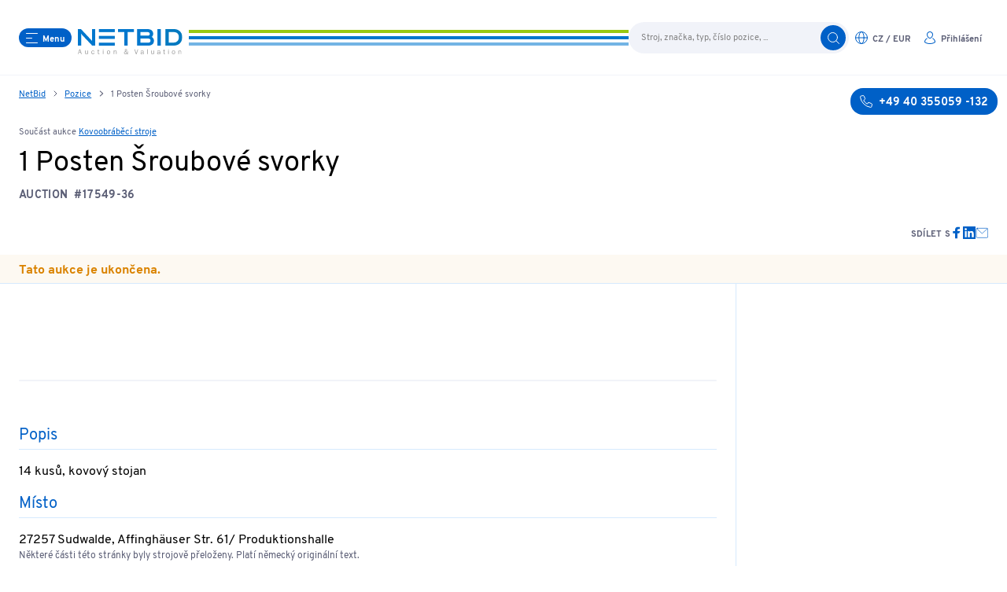

--- FILE ---
content_type: text/html;charset=utf-8
request_url: https://www.netbid.com/cz/pozice/28011008-27019558-1-posten-sroubove-svorky
body_size: 42088
content:
<!DOCTYPE html><html  lang="cs" data-env="prod" data-v="1.67.1" data-v-ab="1.67.0"><head><meta charset="utf-8"><meta name="viewport" content="width=device-width, initial-scale=1, maximum-scale=1"><title>koupit použité 1 Posten Šroubové svorky (Aukce #17549-36) | NetBid Průmyslové aukce</title><link rel="stylesheet" href="/fonts/Overpass.css"><link rel="stylesheet" href="/_nuxt/entry.wO_mmTgx.css" crossorigin><link rel="stylesheet" href="/_nuxt/Text.DoIZr2zW.css" crossorigin><link rel="stylesheet" href="/_nuxt/Position.K28wk_Kw.css" crossorigin><link rel="stylesheet" href="/_nuxt/Gallery.BF8q1OwF.css" crossorigin><link rel="preload" href="/fonts/Overpass-Regular.woff2" as="font" type="font/woff2" crossorigin="anonymous"><link rel="preload" href="/fonts/Overpass-Bold.woff2" as="font" type="font/woff2" crossorigin="anonymous"><link rel="modulepreload" as="script" crossorigin href="/_nuxt/D2NwkowP.js"><link rel="modulepreload" as="script" crossorigin href="/_nuxt/DkzVSW27.js"><link rel="modulepreload" as="script" crossorigin href="/_nuxt/BZp2zAh2.js"><link rel="modulepreload" as="script" crossorigin href="/_nuxt/ji24zRou.js"><link rel="modulepreload" as="script" crossorigin href="/_nuxt/4jSpvK1e.js"><link rel="modulepreload" as="script" crossorigin href="/_nuxt/B_ds-uxM.js"><link rel="modulepreload" as="script" crossorigin href="/_nuxt/DDWsR2ZA.js"><link rel="modulepreload" as="script" crossorigin href="/_nuxt/C84Qh5UE.js"><link rel="modulepreload" as="script" crossorigin href="/_nuxt/Kbphuz0G.js"><link rel="modulepreload" as="script" crossorigin href="/_nuxt/DgeuChJX.js"><link rel="modulepreload" as="script" crossorigin href="/_nuxt/rmpyaqwT.js"><link rel="modulepreload" as="script" crossorigin href="/_nuxt/CuXHz96C.js"><link rel="modulepreload" as="script" crossorigin href="/_nuxt/CPdCTonq.js"><link rel="modulepreload" as="script" crossorigin href="/_nuxt/DTAAa34h.js"><link rel="modulepreload" as="script" crossorigin href="/_nuxt/DVG0WMCv.js"><link rel="modulepreload" as="script" crossorigin href="/_nuxt/CDE8Xs48.js"><link rel="modulepreload" as="script" crossorigin href="/_nuxt/BBQRKpsr.js"><link rel="modulepreload" as="script" crossorigin href="/_nuxt/lsQmuNGu.js"><link rel="modulepreload" as="script" crossorigin href="/_nuxt/CfeTTqY6.js"><link rel="preload" as="fetch" fetchpriority="low" crossorigin="anonymous" href="/_nuxt/builds/meta/9f20a509-914f-4f0e-b5e7-d58ffaac1004.json"><link rel="icon" href="/favicon-96x96.png?v=1" type="image/png" sizes="96x96"><link rel="icon" href="/favicon.svg?v=1" type="image/svg+xml"><link rel="shortcut icon" href="/favicon.ico?v=1"><link rel="apple-touch-icon" href="/apple-touch-icon.png?v=1" sizes="180x180"><link rel="manifest" href="/site.webmanifest?v=1"><meta name="description" content="koupit použité 1 Posten Šroubové svorky (Aukce #17549-36) od null ☎️ +49 40 355059 -132"><meta property="og:title" content="koupit použité 1 Posten Šroubové svorky (Aukce #17549-36) | NetBid Průmyslové aukce"><meta property="og:description" content="koupit použité 1 Posten Šroubové svorky (Aukce #17549-36) od null ☎️ +49 40 355059 -132"><meta property="og:url" content="https://www.netbid.com/cz/pozice/28011008-27019558-1-posten-sroubove-svorky"><meta property="og:type" content="website"><meta property="og:image" content="https://content.netbid.com/media/pages/uploads/0e977c505b-1757951143/nb-sharing_logo-1200x.png"><meta name="twitter:title" content="koupit použité 1 Posten Šroubové svorky (Aukce #17549-36) | NetBid Průmyslové aukce"><meta name="twitter:description" content="koupit použité 1 Posten Šroubové svorky (Aukce #17549-36) od null ☎️ +49 40 355059 -132"><meta name="twitter:url" content="https://www.netbid.com/cz/pozice/28011008-27019558-1-posten-sroubove-svorky"><meta name="twitter:card" content="summary_large_image"><meta name="twitter:image" content="https://content.netbid.com/media/pages/uploads/0e977c505b-1757951143/nb-sharing_logo-1200x.png"><meta name="apple-mobile-web-app-title" content="Netbid"><link rel="canonical" href="https://www.netbid.com/cz/pozice/28011008-27019558-1-posten-sroubove-svorky"><link rel="alternate" hreflang="x-default" href="https://www.netbid.com/en/positions/28011008-27019558-1-posten-screw-clamps"><link rel="alternate" hreflang="cs" href="https://www.netbid.com/cz/pozice/28011008-27019558-1-posten-sroubove-svorky"><link rel="alternate" hreflang="de" href="https://www.netbid.com/de/positionen/28011008-27019558-1-posten-schraubzwingen"><link rel="alternate" hreflang="en" href="https://www.netbid.com/en/positions/28011008-27019558-1-posten-screw-clamps"><link rel="alternate" hreflang="es" href="https://www.netbid.com/es/ofertas/28011008-27019558-1-posten-abrazaderas-de-tornillo"><link rel="alternate" hreflang="fr" href="https://www.netbid.com/fr/positions/28011008-27019558-1-posten-pinces-etaux"><link rel="alternate" hreflang="pl" href="https://www.netbid.com/pl/pozycje/28011008-27019558-1-posten-zaciski-srubowe"><link rel="alternate" hreflang="pt" href="https://www.netbid.com/pt/posicoes/28011008-27019558-1-posten-grampos-de-parafuso"><link rel="alternate" hreflang="sl" href="https://www.netbid.com/sl/pozicija/28011008-27019558-1-posten-vijacne-sponke"><script type="module" src="/_nuxt/D2NwkowP.js" crossorigin></script></head><body  class="min-h-screen scroll-auto bg-white font-sans text-black antialiased"><div id="__nuxt"><!--[--><!----><header class="fixed z-100 h-16 min-w-[320px] w-full lg:h-24 top-0" data-v-86d06143><nav class="header-transition-margin absolute left-[64%] z-100 h-16 max-w-[640px] w-[64%] flex flex-row items-center justify-start gap-4 lg:left-[50%] md:left-[48%] lg:h-24 lg:w-[50%] md:w-[48%] -translate-x-1/1 md:gap-16" data-v-86d06143><button aria-label="Menu" class="group flex cursor-pointer items-center rounded-2xl transition-colors duration-300 !outline-none bg-primary hover:bg-primary-light hover:text-primary text-white px-2 py-[4px] relative z-100 ml-4 capitalize 2xl:ml-0 md:ml-6" data-ignore-click data-v-86d06143><span class="children-[svg]:h-full children-[svg]:w-full inline-block h-[1em] w-[1em] align-middle h-4 w-4 mr-[6px] lg:mr-[6px]" aria-hidden="true"><svg xmlns="http://www.w3.org/2000/svg" viewBox="0 0 16 16"><g stroke-miterlimit="10" stroke-linejoin="round" fill="none" stroke="currentColor" stroke-linecap="round" class="nc-icon-wrapper"><line x1="1.5" y1="2.5" x2="15.5" y2="2.5"></line> <line x1="1.5" y1="8.5" x2="8.5" y2="8.5" stroke="currentColor"></line> <line x1="1.5" y1="14.5" x2="15.5" y2="14.5"></line> </g></svg>
</span><span class="font-bold mt-1 text-[11px] leading-none mt-[2px]">Menu</span></button><div class="absolute left-[100px] right-0 z-0 hidden h-5 2xl:left-[76px] md:block" data-v-86d06143><svg xmlns="http://www.w3.org/2000/svg" class="hidden h-5 md:block" width="100%" height="4px" data-v-86d06143><rect x="0" y="0" width="100%" height="4" fill="#97c811" data-v-86d06143></rect><rect x="0" y="8" width="100%" height="4" fill="#0077CC" data-v-86d06143></rect><rect x="0" y="16" width="100%" height="4" fill="#73B4E4" data-v-86d06143></rect></svg></div><a href="/cz" class="relative z-100 overflow-hidden pt-2" data-v-86d06143><div class="bg-white md:px-2" data-v-86d06143><img class="mt-[2px] h-[24px] w-auto md:h-[32px]" src="/img/netbid-logo.svg" alt="Logo" height="24" width="102" data-v-86d06143></div></a></nav><div class="header-transition-margin absolute inset-x-0 z-60 mx-auto h-16 max-w-[1280px] w-full flex items-center justify-end gap-4 lg:h-24" data-v-86d06143><svg xmlns="http://www.w3.org/2000/svg" class="hidden h-5 w-[20%] overflow-hidden md:block" width="100%" height="4px" data-v-86d06143><rect x="0" y="0" width="100%" height="4" fill="#97c811" data-v-86d06143></rect><rect x="0" y="8" width="100%" height="4" fill="#0077CC" data-v-86d06143></rect><rect x="0" y="16" width="100%" height="4" fill="#73B4E4" data-v-86d06143></rect></svg><nav class="mr-4 flex flex-row gap-1 lg:right-4 2xl:mr-0 md:mr-6 lg:gap-3" data-v-86d06143><button aria-label="search" class="group flex cursor-pointer items-center rounded-2xl transition-colors duration-300 !outline-none text-grey-blue bg-white hover:bg-primary-light hover:text-primary px-2 py-[4px] !md:px-2 !px-1 md:hidden" data-v-86d06143><span class="children-[svg]:h-full children-[svg]:w-full inline-block h-[1em] w-[1em] align-middle text-primary h-4 w-4" aria-hidden="true"><svg xmlns="http://www.w3.org/2000/svg" viewBox="0 0 16 16"><g stroke-miterlimit="10" stroke-linejoin="round" fill="none" stroke="currentColor" stroke-linecap="round" class="nc-icon-wrapper"><circle cx="7.5" cy="7.5" r="6"></circle> <line x1="15.5" y1="15.5" x2="11.742" y2="11.742"></line> </g></svg>
</span><span class="font-bold hidden lg:block mt-1 text-[11px] leading-none mt-[2px]"></span></button><div class="relative hidden items-center -my-2 md:flex" data-v-86d06143><input type="text" maxlength="100" placeholder="Stroj, značka, typ, číslo pozice, ..." class="copy-small h-10 w-[280px] border-primary-light rounded-full bg-grey-light py-1 pl-4 pr-12 -my-1 placeholder:text-grey" data-v-86d06143><button aria-label="search" class="group flex cursor-pointer items-center rounded-2xl transition-colors duration-300 !outline-none bg-primary hover:bg-primary-light hover:text-primary text-white px-2 py-[4px] absolute inset-y-1 right-1" data-v-86d06143><span class="children-[svg]:h-full children-[svg]:w-full inline-block h-[1em] w-[1em] align-middle h-4 w-4" aria-hidden="true"><svg xmlns="http://www.w3.org/2000/svg" viewBox="0 0 16 16"><g stroke-miterlimit="10" stroke-linejoin="round" fill="none" stroke="currentColor" stroke-linecap="round" class="nc-icon-wrapper"><circle cx="7.5" cy="7.5" r="6"></circle> <line x1="15.5" y1="15.5" x2="11.742" y2="11.742"></line> </g></svg>
</span><span class="font-bold hidden lg:block mt-1 text-[11px] leading-none mt-[2px]"></span></button></div><button aria-label="language-selection" class="group flex cursor-pointer items-center rounded-2xl transition-colors duration-300 !outline-none text-grey-blue bg-white hover:bg-primary-light hover:text-primary px-2 py-[4px] !md:px-2 !px-1 uppercase" data-v-86d06143><span class="children-[svg]:h-full children-[svg]:w-full inline-block h-[1em] w-[1em] align-middle text-primary h-4 w-4  lg:mr-[6px]" aria-hidden="true"><svg xmlns="http://www.w3.org/2000/svg" viewBox="0 0 16 16"><g stroke-linecap="round" fill="none" stroke="currentColor" stroke-linejoin="round" class="nc-icon-wrapper"><ellipse cx="8" cy="8" rx="3.214" ry="7.5" stroke="currentColor"></ellipse><line x1="0.5" y1="8" x2="15.5" y2="8" stroke="currentColor"></line><circle cx="8" cy="8" r="7.5"></circle></g></svg>
</span><span class="font-bold hidden lg:block mt-1 text-[11px] leading-none mt-[2px]">cz / Eur</span></button><button aria-label="login" class="group flex cursor-pointer items-center rounded-2xl transition-colors duration-300 !outline-none text-grey-blue bg-white hover:bg-primary-light hover:text-primary px-2 py-[4px] !md:px-2 !px-1" data-v-86d06143><span class="children-[svg]:h-full children-[svg]:w-full inline-block h-[1em] w-[1em] align-middle text-primary h-4 w-4  lg:mr-[6px]" aria-hidden="true"><svg width="16" height="16" viewBox="0 0 16 16" fill="none" xmlns="http://www.w3.org/2000/svg">
<path fill-rule="evenodd" clip-rule="evenodd" d="M11.2311 8.78189C11.3515 8.53341 11.6506 8.42961 11.8991 8.55007C12.8287 9.00067 13.6125 9.70397 14.161 10.5794C14.7094 11.4548 15.0002 12.467 15 13.5001C15 13.6326 14.9473 13.7598 14.8536 13.8535L14.5 13.5C14.8536 13.8535 14.8534 13.8537 14.8531 13.854L14.8527 13.8544L14.8516 13.8555L14.8489 13.8581L14.8413 13.8655C14.8352 13.8714 14.8271 13.8791 14.817 13.8885C14.7967 13.9074 14.7683 13.9331 14.7316 13.9647C14.6583 14.0279 14.5518 14.1146 14.4113 14.2169C14.1301 14.4213 13.7125 14.6879 13.1504 14.9524C12.0243 15.4823 10.3268 16 8 16C5.67316 16 3.97571 15.4823 2.8496 14.9524C2.28752 14.6879 1.86987 14.4213 1.58873 14.2169C1.44817 14.1146 1.34172 14.0279 1.26837 13.9647C1.23169 13.9331 1.20328 13.9074 1.18301 13.8885C1.17287 13.8791 1.16477 13.8714 1.15868 13.8655L1.15106 13.8581L1.14838 13.8555L1.14732 13.8544L1.14686 13.854C1.14665 13.8537 1.14645 13.8535 1.5 13.5L1.14645 13.8535C1.05271 13.7598 1.00003 13.6327 1 13.5001C0.999745 12.4672 1.29036 11.4551 1.83857 10.5797C2.38678 9.70424 3.17043 9.00088 4.0998 8.55012C4.34826 8.42961 4.64737 8.53333 4.76788 8.78179C4.88839 9.03025 4.78466 9.32936 4.5362 9.44987C3.77581 9.81867 3.13464 10.3942 2.6861 11.1104C2.27703 11.7636 2.04327 12.5099 2.00545 13.2772C2.05189 13.3146 2.10897 13.3587 2.1769 13.4081C2.41138 13.5787 2.77498 13.8121 3.2754 14.0476C4.27429 14.5177 5.82684 15 8 15C10.1732 15 11.7257 14.5177 12.7246 14.0476C13.225 13.8121 13.5886 13.5787 13.8231 13.4081C13.891 13.3587 13.9481 13.3146 13.9945 13.2773C13.9566 12.5098 13.7227 11.7635 13.3135 11.1103C12.8648 10.394 12.2235 9.8186 11.4629 9.44992C11.2144 9.32946 11.1106 9.03038 11.2311 8.78189Z" fill="currentColor"/>
<path fill-rule="evenodd" clip-rule="evenodd" d="M8 1C7.20435 1 6.44129 1.31607 5.87868 1.87868C5.31607 2.44129 5 3.20435 5 4C5 4.84729 5.34984 5.87232 5.93147 6.68353C6.51867 7.5025 7.26205 8 8 8C8.73795 8 9.48133 7.5025 10.0685 6.68353C10.6502 5.87232 11 4.84729 11 4C11 3.20435 10.6839 2.44129 10.1213 1.87868C9.55871 1.31607 8.79565 1 8 1ZM5.17157 1.17157C5.92172 0.421427 6.93913 0 8 0C9.06087 0 10.0783 0.421427 10.8284 1.17157C11.5786 1.92172 12 2.93913 12 4C12 5.08571 11.5663 6.31068 10.8812 7.26622C10.2017 8.214 9.19505 9 8 9C6.80495 9 5.79833 8.214 5.11878 7.26622C4.43366 6.31068 4 5.08571 4 4C4 2.93913 4.42143 1.92172 5.17157 1.17157Z" fill="currentColor"/>
</svg>
</span><span class="font-bold hidden lg:block mt-1 text-[11px] leading-none mt-[2px]">Přihlášení</span></button></nav></div><div class="top-0 header-transition-all fixed top-0 z-40 h-16 w-full border-b-1 border-grey-light bg-white lg:h-24" data-v-86d06143></div><!----><div class="max-width-center relative" data-v-86d06143><!----><!----><!----></div></header><main class="flex-1 overflow-hidden mt-16 lg:mt-24"><div class="max-width-center relative hidden flex-row justify-between md:flex"><nav class="copy-small relative hidden truncate px-6 pb-2 pt-4 text-grey-medium md:block 2xl:px-0"><!--[--><span><a href="/cz" class="text-primary underline hover:no-underline">NetBid</a><span class="children-[svg]:h-full children-[svg]:w-full mx-2 inline-block h-[0.75em] w-[0.75em] text-grey-blue" aria-hidden="true"><svg width="6" height="8" viewBox="0 0 6 8" fill="none" xmlns="http://www.w3.org/2000/svg">
<path d="M1.99999 1L5 3.99999L1.99999 7" stroke="currentColor" stroke-linecap="round" stroke-linejoin="round"/>
</svg>
</span></span><span><a href="/cz/pozice" class="text-primary underline hover:no-underline">Pozice</a><span class="children-[svg]:h-full children-[svg]:w-full mx-2 inline-block h-[0.75em] w-[0.75em] text-grey-blue" aria-hidden="true"><svg width="6" height="8" viewBox="0 0 6 8" fill="none" xmlns="http://www.w3.org/2000/svg">
<path d="M1.99999 1L5 3.99999L1.99999 7" stroke="currentColor" stroke-linecap="round" stroke-linejoin="round"/>
</svg>
</span></span><span><!----><span>1 Posten Šroubové svorky</span></span><!--]--></nav><div class="w-48 shrink-0"><a href="tel:+4940355059132" aria-label="+49 40 355059 -132" class="group flex cursor-pointer items-center rounded-2xl transition-colors duration-300 !outline-none bg-primary hover:bg-primary-light hover:text-primary text-white px-3 py-2 absolute right-3 top-4 z-1 2xl:-right-3"><span class="children-[svg]:h-full children-[svg]:w-full inline-block h-[1em] w-[1em] align-middle h-4 w-4 mr-2 lg:mr-2" aria-hidden="true"><svg xmlns="http://www.w3.org/2000/svg" viewBox="0 0 16 16"><g stroke-linecap="round" fill="none" stroke="currentColor" stroke-linejoin="round" class="nc-icon-wrapper"><path d="M10.514,9.764,9.292,11.292A12.89,12.89,0,0,1,4.708,6.708L6.236,5.486a1.038,1.038,0,0,0,.3-1.232L5.143,1.117A1.038,1.038,0,0,0,3.933.534l-2.652.687A1.046,1.046,0,0,0,.51,2.375,15.407,15.407,0,0,0,13.625,15.49a1.044,1.044,0,0,0,1.153-.771l.688-2.651a1.038,1.038,0,0,0-.583-1.21L11.746,9.465A1.04,1.04,0,0,0,10.514,9.764Z"></path></g></svg>
</span><span class="font-bold mt-1 text-[14px] leading-none">+49 40 355059 -132</span></a></div></div><!----><div class="blocks" id="main"><!--[--><!--[--><!----><section class="position-details"><div class="max-width-center position-header min-w-[320px] px-4 pb-4 pt-6 2xl:px-0 md:px-6"><p class="copy-small mb-1 text-grey-blue md:mb-2">Součást aukce <a href="/cz/aukce/27572561-27019558-kovoobrabeci-stroje" class="text-primary underline hover:no-underline">Kovoobráběcí stroje</a></p><h1><span class="mb-1 block h1 md:mr-[100px]">1 Posten Šroubové svorky</span><span class="mb-2 mr-2 h4 text-grey-medium">AUCTION</span><span class="mb-2 h4 text-grey-medium">#17549-36</span></h1><div class="md:justify-end mt-6 flex flex-col items-center gap-4 md:flex-row"><!----><div class="flex flex-row items-center justify-center gap-4 md:justify-start"><p class="mt-1 h6 text-grey-blue">Sdílet s</p><ul class="flex gap-4"><li><a href="https://www.facebook.com/sharer/sharer.php?u=https://www.netbid.com/cz/pozice/28011008-27019558-1-posten-sroubove-svorky" target="_blank" rel="noopener noreferrer" aria-label="link"><span class="children-[svg]:h-full children-[svg]:w-full inline-block h-[1em] w-[1em] align-middle text-primary h-4 w-4" aria-hidden="true"><svg xmlns="http://www.w3.org/2000/svg" viewBox="0 0 24 24"><g fill="currentColor" class="nc-icon-wrapper"><path fill="currentColor" d="M9.03153,23L9,13H5V9h4V6.5C9,2.7886,11.29832,1,14.60914,1c1.58592,0,2.94893,0.11807,3.34615,0.17085 v3.87863l-2.29623,0.00104c-1.80061,0-2.14925,0.85562-2.14925,2.11119V9H18.75l-2,4h-3.24019v10H9.03153z"></path></g></svg>
</span></a></li><li><a href="https://www.linkedin.com/sharing/share-offsite/?url=https://www.netbid.com/cz/pozice/28011008-27019558-1-posten-sroubove-svorky" target="_blank" rel="noopener noreferrer" aria-label="link"><span class="children-[svg]:h-full children-[svg]:w-full inline-block h-[1em] w-[1em] align-middle text-primary h-4 w-4" aria-hidden="true"><svg xmlns="http://www.w3.org/2000/svg" viewBox="0 0 24 24"><g fill="currentColor" class="nc-icon-wrapper"><path fill="currentColor" d="M23,0H1C0.4,0,0,0.4,0,1v22c0,0.6,0.4,1,1,1h22c0.6,0,1-0.4,1-1V1C24,0.4,23.6,0,23,0z M7.1,20.5H3.6V9h3.6 V20.5z M5.3,7.4c-1.1,0-2.1-0.9-2.1-2.1c0-1.1,0.9-2.1,2.1-2.1c1.1,0,2.1,0.9,2.1,2.1C7.4,6.5,6.5,7.4,5.3,7.4z M20.5,20.5h-3.6 v-5.6c0-1.3,0-3-1.8-3c-1.9,0-2.1,1.4-2.1,2.9v5.7H9.4V9h3.4v1.6h0c0.5-0.9,1.6-1.8,3.4-1.8c3.6,0,4.3,2.4,4.3,5.5V20.5z"></path></g></svg>
</span></a></li><li><a href="mailto:?subject=netbid.com%20-%20Doporu%C4%8Den%C3%AD%20stroje&amp;body=Ahoj%2C%20na%20netbid.com%20jsem%20vid%C4%9Bl%20stroj%2C%20kter%C3%BD%20by%20t%C4%9B%20mohl%20zaj%C3%ADmat.%20%0A%20https%3A%2F%2Fwww.netbid.com%2Fcz%2Fpozice%2F28011008-27019558-1-posten-sroubove-svorky" aria-label="mailto"><span class="children-[svg]:h-full children-[svg]:w-full inline-block h-[1em] w-[1em] align-middle text-primary h-4 w-4" aria-hidden="true"><svg xmlns="http://www.w3.org/2000/svg" viewBox="0 0 24 24"><g stroke-linecap="square" transform="translate(0.5 0.5)" fill="none" stroke="currentColor" stroke-linejoin="miter" class="nc-icon-wrapper" stroke-miterlimit="10"><polyline data-cap="butt" points="1.614 3.558 12 13 22.385 3.559" stroke-linecap="butt" stroke="currentColor"></polyline> <rect x="1" y="3" width="22" height="18" rx="2" ry="2"></rect></g></svg>
</span></a></li><li><span></span></li></ul></div></div></div><!----><div class="bg-orangebackdrop"><div class="max-width-center copy-bold min-w-[320px] px-4 pb-1 pt-2 text-orange 2xl:px-0 md:px-6">Tato aukce je ukončena.</div></div><div class="w-full border-t-1 border-primary-light"></div><div class="max-width-center px-4 pb-10 2xl:px-0 md:px-6"><div class="flex flex-col md:flex-row md:gap-6"><div class="flex-1 pt-6 md:border-r-1 md:border-primary-light md:pr-6"><div class="gallery mb-4 overflow-hidden print:hidden" data-v-0d88e6dc><div class="relative aspect-square md:aspect-[3/2]" data-v-0d88e6dc><div class="swiper absolute left-0 top-0 h-full w-full" data-v-0d88e6dc><!--[--><!--]--><div class="swiper-wrapper"><!--[--><!--]--><!--[--><div class="swiper-slide" data-v-0d88e6dc><!--[--><figure class="relative bg-grey-light block overflow-hidden md:hidden" style="aspect-ratio:1/1;" data-v-0d88e6dc><img class="absolute w-full left-0 top-0 h-full overflow-hidden object-contain transition duration-800 ease-in-out" src="https://files.netbid.com/images/17549/V17549-36_1_slide.jpg?width=768&amp;height=768&amp;format=webp&amp;rmode=Pad&amp;rcolor=f1f3f9" alt="Kovoobráběcí stroje-1" loading="lazy"></figure><figure class="relative bg-grey-light hidden overflow-hidden md:block" style="aspect-ratio:3/2;" data-v-0d88e6dc><img class="absolute w-full left-0 top-0 h-full overflow-hidden object-contain transition duration-800 ease-in-out" src="https://files.netbid.com/images/17549/V17549-36_1_slide.jpg?width=1280&amp;height=854&amp;format=webp&amp;rmode=Pad&amp;rcolor=f1f3f9" alt="Kovoobráběcí stroje-1" loading="eager"></figure><!--]--><!----></div><div class="swiper-slide" data-v-0d88e6dc><!--[--><figure class="relative bg-grey-light block overflow-hidden md:hidden" style="aspect-ratio:1/1;" data-v-0d88e6dc><img class="absolute w-full left-0 top-0 h-full overflow-hidden object-contain transition duration-800 ease-in-out" src="https://files.netbid.com/images/17549/V17549-36_2_slide.jpg?width=768&amp;height=768&amp;format=webp&amp;rmode=Pad&amp;rcolor=f1f3f9" alt="Kovoobráběcí stroje-2" loading="lazy"></figure><figure class="relative bg-grey-light hidden overflow-hidden md:block" style="aspect-ratio:3/2;" data-v-0d88e6dc><img class="absolute w-full left-0 top-0 h-full overflow-hidden object-contain transition duration-800 ease-in-out" src="https://files.netbid.com/images/17549/V17549-36_2_slide.jpg?width=1280&amp;height=854&amp;format=webp&amp;rmode=Pad&amp;rcolor=f1f3f9" alt="Kovoobráběcí stroje-2" loading="lazy"></figure><!--]--><!----></div><!--]--><!--[--><!--]--></div><!--[--><div class="swiper-button-prev"></div><div class="swiper-button-next"></div><!--]--><!----><!----><!--[--><!--]--></div></div><div class="thumbs relative mt-2 h-[100px] w-full select-none overflow-hidden" data-v-0d88e6dc><div class="swiper absolute left-0 top-0 w-full" data-v-0d88e6dc><!--[--><!--]--><div class="swiper-wrapper"><!--[--><!--]--><!--[--><div class="swiper-slide w-auto" data-v-0d88e6dc><!--[--><figure class="relative bg-grey-light aspect-square h-[90px] cursor-pointer overflow-hidden opacity-70 transition-opacity hover:opacity-100" style="aspect-ratio:1/1;" data-v-0d88e6dc><img class="absolute w-full left-0 top-0 h-full overflow-hidden object-contain transition duration-800 ease-in-out" src="https://files.netbid.com/images/17549/V17549-36_1_slide.jpg?width=90&amp;height=90&amp;format=webp" alt="thumbnail-Kovoobráběcí stroje-1" loading="lazy"></figure><!--]--><!----></div><div class="swiper-slide w-auto" data-v-0d88e6dc><!--[--><figure class="relative bg-grey-light aspect-square h-[90px] cursor-pointer overflow-hidden opacity-70 transition-opacity hover:opacity-100" style="aspect-ratio:1/1;" data-v-0d88e6dc><img class="absolute w-full left-0 top-0 h-full overflow-hidden object-contain transition duration-800 ease-in-out" src="https://files.netbid.com/images/17549/V17549-36_2_slide.jpg?width=90&amp;height=90&amp;format=webp" alt="thumbnail-Kovoobráběcí stroje-2" loading="lazy"></figure><!--]--><!----></div><!--]--><!--[--><!--]--></div><!----><div class="swiper-scrollbar"></div><!----><!--[--><!--]--></div></div></div><span></span><div class="position-details"><div class="flex flex-col gap-10 pb-10 pt-6 md:gap-12 lg:pb-12 lg:pt-8"><!----><!----><div><h2 class="h3 text-primary">Popis</h2><div class="mb-4 mt-1 h-[1px] w-full bg-primary-light"></div><div class="imas-text copy text-black" data-v-ba075ada>14 kusů, kovový stojan</div><ul class="mt-4 flex flex-wrap gap-2"><!--[--><!--]--></ul></div><div><h2 class="h3 text-primary">Místo</h2><div class="mb-4 mt-1 h-[1px] w-full bg-primary-light"></div><ul class="mt-2 flex flex-col gap-2"><!--[--><li><div class="copy">27257 Sudwalde, Affinghäuser Str. 61/ Produktionshalle</div></li><!--]--></ul></div><!----><!----><!----><p class="text-xs text-grey-blue">Některé části této stránky byly strojově přeloženy. Platí německý originální text.</p></div></div></div><div class="shrink-0 pt-6 md:w-80 md:flex md:flex-col"><span></span></div></div></div><!----></section><!----><!--]--><section class="statement bg-white"><div class="max-width-center max-w-4xl px-6 py-24 lg:mx-auto xl:px-0"><h3 class="text-grey-blue mb-2 h6">Vaše individuální poradenství</h3><div class="kirby-text h1" data-v-ba075ada><p>Naši odborníci vám rádi poradí. Zavolejte na <a href="tel:+4940355059132">+49 40 355059 -132</a> nebo napište na <a href="mailto:service@netbid.com">service@netbid.com</a>.</p></div></div></section><section class="industriesgrid bg-grey-light"><div class="max-width-center flex flex-col gap-6 px-4 py-6 2xl:px-0 md:px-6"><h2 id="deutschland" class="mt-4 h2 text-center text-primary-dark">Zajímavé, aktuální a užitečné informace z magazínu NetBid</h2><ul class="grid gap-2 lg:grid-cols-3 md:grid-cols-2 md:gap-4"><!--[--><li class="rounded-md bg-white p-4 shadow-sm"><a href="/cz/casopis/soukromy-prodej-u-gmw-pramab-gmbh-stroje-pro-tezke-obrabeni-v-nabidkovem-rizeni" class=""><figure class="relative bg-grey-light rounded mb-4" style="aspect-ratio:2/1;"><img class="absolute w-full rounded left-0 top-0 h-full overflow-hidden object-contain transition duration-800 ease-in-out" src="https://content.netbid.com/media/pages/uploads/0fc62a8829-1765889118/netbid-blog-gmw_meta-448x224-crop-q80.jpg" alt="Prodej v insolvenci: GMW Prämab GmbH zajišťuje strojní zařízení" loading="lazy"></figure><p class="copy _bg-green text-primary">Prodej v insolvenci: GMW Prämab GmbH zajišťuje strojní zařízení</p></a></li><li class="rounded-md bg-white p-4 shadow-sm"><a href="/cz/casopis/ritchie-bros-a-netbid-spojuji-sily-pro-insolvencni-prodej-v-evrope" class=""><figure class="relative bg-grey-light rounded mb-4" style="aspect-ratio:2/1;"><img class="absolute w-full rounded left-0 top-0 h-full overflow-hidden object-contain transition duration-800 ease-in-out" src="https://content.netbid.com/media/pages/uploads/4ff3911f50-1765889118/rbxnetbid-blog-meta-448x224-crop-q80.jpg" alt="Ritchie Bros. a NetBid spojují síly pro insolvenční prodej v Evropě" loading="lazy"></figure><p class="copy _bg-green text-primary">Ritchie Bros. a NetBid spojují síly pro insolvenční prodej v Evropě</p></a></li><li class="rounded-md bg-white p-4 shadow-sm"><a href="/cz/casopis/novy-tym-netbid-ve-svycarsku-silny-signal-pro-trh-s-pouzitymi-stroji" class=""><figure class="relative bg-grey-light rounded mb-4" style="aspect-ratio:2/1;"><img class="absolute w-full rounded left-0 top-0 h-full overflow-hidden object-contain transition duration-800 ease-in-out" src="https://content.netbid.com/media/pages/uploads/caf8c93ff0-1765889118/netbid-ch_2-meta-448x224-crop-q80.jpg" alt="NetBid Schweiz GmbH - Nový tým posiluje trh s použitými stroji" loading="lazy"></figure><p class="copy _bg-green text-primary">NetBid Schweiz GmbH - Nový tým posiluje trh s použitými stroji</p></a></li><!--]--></ul><div class="flex flex-row justify-center"><a href="/cz/casopis" class="copy text-primary underline hover:no-underline">Objevte další články</a></div></div></section><!--]--></div></main><footer class="gradient-primary text-center text-white print:hidden" data-v-1f7ef67a><div class="max-width-center p-[48px_16px_128px] md:p-[48px_24px_128px]" data-v-1f7ef67a><nav class="flex flex-col items-center justify-center gap-4 md:flex-row md:gap-8" data-v-1f7ef67a><a href="tel:+4940355059132" aria-label="phone" class="group flex cursor-pointer items-center rounded-2xl transition-colors duration-300 !outline-none text-grey-blue bg-white hover:bg-primary-light hover:text-primary px-3 py-2" data-v-1f7ef67a><span class="children-[svg]:h-full children-[svg]:w-full inline-block h-[1em] w-[1em] align-middle text-primary h-4 w-4 mr-2 lg:mr-2" aria-hidden="true"><svg xmlns="http://www.w3.org/2000/svg" viewBox="0 0 16 16"><g stroke-linecap="round" fill="none" stroke="currentColor" stroke-linejoin="round" class="nc-icon-wrapper"><path d="M10.514,9.764,9.292,11.292A12.89,12.89,0,0,1,4.708,6.708L6.236,5.486a1.038,1.038,0,0,0,.3-1.232L5.143,1.117A1.038,1.038,0,0,0,3.933.534l-2.652.687A1.046,1.046,0,0,0,.51,2.375,15.407,15.407,0,0,0,13.625,15.49a1.044,1.044,0,0,0,1.153-.771l.688-2.651a1.038,1.038,0,0,0-.583-1.21L11.746,9.465A1.04,1.04,0,0,0,10.514,9.764Z"></path></g></svg>
</span><span class="font-bold mt-1 text-[14px] leading-none">+49 40 355059 -132</span></a><a href="mailto:service@netbid.com" aria-label="mail" class="group flex cursor-pointer items-center rounded-2xl transition-colors duration-300 !outline-none text-grey-blue bg-white hover:bg-primary-light hover:text-primary px-3 py-2" data-v-1f7ef67a><span class="children-[svg]:h-full children-[svg]:w-full inline-block h-[1em] w-[1em] align-middle text-primary h-4 w-4 mr-2 lg:mr-2" aria-hidden="true"><svg xmlns="http://www.w3.org/2000/svg" viewBox="0 0 24 24"><g stroke-linecap="square" transform="translate(0.5 0.5)" fill="none" stroke="currentColor" stroke-linejoin="miter" class="nc-icon-wrapper" stroke-miterlimit="10"><polyline data-cap="butt" points="1.614 3.558 12 13 22.385 3.559" stroke-linecap="butt" stroke="currentColor"></polyline> <rect x="1" y="3" width="22" height="18" rx="2" ry="2"></rect></g></svg>
</span><span class="font-bold mt-1 text-[14px] leading-none">service@netbid.com</span></a></nav><a href="/cz" class="my-14 inline-block" data-v-1f7ef67a><img src="/img/netbid-logo-footer.svg" alt="Logo" class="h-auto w-[170px]" width="150" height="39" data-v-1f7ef67a></a><nav class="mb-6" data-v-1f7ef67a><ul class="flex flex-wrap justify-center gap-x-[16px] gap-y-[10px]" data-v-1f7ef67a><!--[--><li data-v-1f7ef67a><a href="/cz/casopis" class="text-link-big text-white hover:text-white" data-v-1f7ef67a>Časopis</a></li><li data-v-1f7ef67a><a href="/cz/archiv" class="text-link-big text-white hover:text-white" data-v-1f7ef67a>Archiv</a></li><li data-v-1f7ef67a><a href="/cz/impresum" class="text-link-big text-white hover:text-white" data-v-1f7ef67a>Impresum</a></li><li data-v-1f7ef67a><a href="/cz/ochrana-udaju" class="text-link-big text-white hover:text-white" data-v-1f7ef67a>Ochrana údajů</a></li><li data-v-1f7ef67a><a href="/cz/vop" class="text-link-big text-white hover:text-white" data-v-1f7ef67a>VOP</a></li><li data-v-1f7ef67a><a href="/cz/napoveda" class="text-link-big text-white hover:text-white" data-v-1f7ef67a>Nápověda</a></li><!--]--></ul></nav><nav class="text-center" data-v-1f7ef67a><p class="mb-2 h6 text-white" data-v-1f7ef67a>Navštivte naše sociální kanály</p><ul class="mb-6 flex flex-row justify-center gap-4" data-v-1f7ef67a><!--[--><li data-v-1f7ef67a><a class="hover:opacity-85" href="https://www.youtube.com/@NetBidAG" target="_blank" rel="noopener noreferrer" aria-label="youtube-Link" data-v-1f7ef67a><span class="children-[svg]:h-full children-[svg]:w-full inline-block h-[1em] w-[1em] align-middle h-6 w-6 text-primary" aria-hidden="true" data-v-1f7ef67a><svg width="24" height="24" viewBox="0 0 24 24" fill="none" xmlns="http://www.w3.org/2000/svg">
<g clip-path="url(#clip0_6079_106492)">
<path d="M23.8 7.2001C23.8 7.2001 23.6 5.5001 22.8 4.8001C21.9 3.8001 20.9 3.8001 20.4 3.8001C17 3.6001 12 3.6001 12 3.6001C12 3.6001 7 3.6001 3.6 3.8001C3.1 3.9001 2.1 3.9001 1.2 4.8001C0.5 5.5001 0.2 7.2001 0.2 7.2001C0.2 7.2001 0 9.1001 0 11.1001V12.9001C0 14.8001 0.2 16.8001 0.2 16.8001C0.2 16.8001 0.4 18.5001 1.2 19.2001C2.1 20.2001 3.3 20.1001 3.8 20.2001C5.7 20.4001 12 20.4001 12 20.4001C12 20.4001 17 20.4001 20.4 20.1001C20.9 20.0001 21.9 20.0001 22.8 19.1001C23.5 18.4001 23.8 16.7001 23.8 16.7001C23.8 16.7001 24 14.8001 24 12.8001V11.0001C24 9.1001 23.8 7.2001 23.8 7.2001ZM9.5 15.1001V8.4001L16 11.8001L9.5 15.1001Z" fill="white"/>
</g>
<defs>
<clipPath id="clip0_6079_106492">
<rect width="24" height="24" fill="white"/>
</clipPath>
</defs>
</svg>
</span></a></li><li data-v-1f7ef67a><a class="hover:opacity-85" href="https://www.linkedin.com/company/netbid-industrie-auktionen" target="_blank" rel="noopener noreferrer" aria-label="linkedin-Link" data-v-1f7ef67a><span class="children-[svg]:h-full children-[svg]:w-full inline-block h-[1em] w-[1em] align-middle h-6 w-6 text-primary" aria-hidden="true" data-v-1f7ef67a><svg width="24" height="24" viewBox="0 0 24 24" fill="none" xmlns="http://www.w3.org/2000/svg">
<path d="M22.95 0H1.05C0.45 0 0 0.45 0 1.05V23.1C0 23.55 0.45 24 1.05 24H23.1C23.7 24 24.15 23.55 24.15 22.95V1.05C24 0.45 23.55 0 22.95 0ZM7.05 20.4H3.6V9H7.2V20.4H7.05ZM5.4 7.5C4.2 7.5 3.3 6.45 3.3 5.4C3.3 4.2 4.2 3.3 5.4 3.3C6.6 3.3 7.5 4.2 7.5 5.4C7.35 6.45 6.45 7.5 5.4 7.5ZM20.4 20.4H16.8V14.85C16.8 13.5 16.8 11.85 15 11.85C13.2 11.85 12.9 13.35 12.9 14.85V20.55H9.3V9H12.75V10.5C13.2 9.6 14.4 8.7 16.05 8.7C19.65 8.7 20.25 11.1 20.25 14.1V20.4H20.4Z" fill="white"/>
</svg>
</span></a></li><!--]--></ul></nav><div class="footnote mx-auto max-w-4xl" data-v-1f7ef67a><p>NetBid Industrie-Auktionen AG je součástí <a href="https://www.angermann.de" rel="noreferrer" target="_blank">Angermann Group</a></p></div></div></footer><!--[--><!----><!--[--><!--]--><!--]--><div class="relative z-[100]" data-v-88a680dd><!--[--><!--]--></div><!--]--></div><div id="teleports"></div><script type="application/ld+json" data-nuxt-schema-org="true" data-hid="schema-org-graph">{"@context":"https://schema.org","@graph":[{"@id":"https://www.netbid.com/#website","@type":"WebSite","inLanguage":"cs","name":"NetBid","url":"https://www.netbid.com","potentialAction":[{"@type":"SearchAction","target":{"@type":"EntryPoint","urlTemplate":"https://www.netbid.com/cz/vysledky-vyhledavani/?search={search_term_string}"},"query-input":"required name=search_term_string"}],"publisher":{"@id":"https://www.netbid.com/#identity"},"workTranslation":[{"@id":"https://www.netbid.com/#website"},{"@id":"https://www.netbid.com/#website"},{"@id":"https://www.netbid.com/#website"},{"@id":"https://www.netbid.com/#website"},{"@id":"https://www.netbid.com/#website"},{"@id":"https://www.netbid.com/#website"},{"@id":"https://www.netbid.com/#website"}]},{"@id":"https://www.netbid.com/cz/pozice/28011008-27019558-1-posten-sroubove-svorky#webpage","@type":"WebPage","description":"koupit použité 1 Posten Šroubové svorky (Aukce #17549-36) od null ☎️ +49 40 355059 -132","name":"koupit použité 1 Posten Šroubové svorky (Aukce #17549-36) | NetBid Průmyslové aukce","url":"https://www.netbid.com/cz/pozice/28011008-27019558-1-posten-sroubove-svorky","about":{"@id":"https://www.netbid.com/#identity"},"breadcrumb":{"@id":"https://www.netbid.com/cz/pozice/28011008-27019558-1-posten-sroubove-svorky#breadcrumb"},"isPartOf":{"@id":"https://www.netbid.com/#website"},"potentialAction":[{"@type":"ReadAction","target":["https://www.netbid.com/cz/pozice/28011008-27019558-1-posten-sroubove-svorky"]}],"primaryImageOfPage":{"@id":"https://www.netbid.com/#logo"}},{"@id":"https://www.netbid.com/#identity","@type":"Organization","alternateName":"NetBid","email":"service@netbid.com","name":"NetBid Industrie-Auktionen AG","telephone":"+49 40 355059 -132","url":"https://www.netbid.com","address":{"@type":"PostalAddress","streetAddress":"ABC-Str. 35","addressLocality":"Hamburk","postalCode":"20354","addressCountry":"DE"},"contactPoint":{"@type":"ContactPoint","telephone":"+49 40 355059 -132","contactType":"Customer Service"},"image":{"@id":"https://www.netbid.com/#/schema/image/ec325e"},"sameAs":["https://www.youtube.com/@NetBidAG","https://www.linkedin.com/company/netbid-industrie-auktionen"]},{"@id":"https://www.netbid.com/cz/pozice/28011008-27019558-1-posten-sroubove-svorky#product","@type":"Product","description":"14 kusů, kovový stojan","name":"1 Posten Šroubové svorky","sku":"17549-36","url":"https://www.netbid.com/cz/pozice/28011008-27019558-1-posten-sroubove-svorky","brand":{"@id":"https://www.netbid.com/#identity"},"image":[{"@type":"ImageObject","url":"https://files.netbid.com/images/17549/V17549-36_1_slide.jpg"},{"@type":"ImageObject","url":"https://files.netbid.com/images/17549/V17549-36_2_slide.jpg"}],"mainEntityOfPage":{"@id":"https://www.netbid.com/cz/pozice/28011008-27019558-1-posten-sroubove-svorky#webpage"},"offers":{"@type":"Offer","availability":"https://schema.org/SoldOut","validFrom":"2024-05-07T08:50:41Z","validThrough":"2024-05-28T08:12:30Z","priceCurrency":"EUR","price":"0.00","priceSpecification":{"@type":"PriceSpecification","priceCurrency":"EUR","price":"0.00","description":"Cena na vyžádání"},"url":"https://www.netbid.com/cz/pozice/cz/pozice/28011008-27019558-1-posten-sroubove-svorky","itemCondition":"https://schema.org/UsedCondition","priceValidUntil":"2027-12-30T00:00:00.000Z"}},{"@context":"https://schema.org","@id":"https://www.netbid.com/cz/pozice/28011008-27019558-1-posten-sroubove-svorky#breadcrumb","@type":"BreadcrumbList","name":"BreadcrumbList","itemListElement":[{"@type":"ListItem","position":1,"item":{"@id":"https://www.netbid.com/cz","name":"NetBid"}},{"@type":"ListItem","position":2,"item":{"@id":"https://www.netbid.com/cz/pozice","name":"Pozice"}},{"@type":"ListItem","position":3,"item":{"@id":"https://www.netbid.com/cz/pozice/28011008-27019558-1-posten-sroubove-svorky","name":"1 Posten Šroubové svorky"}}]},{"@id":"https://www.netbid.com/#/schema/image/ec325e","@type":"ImageObject","contentUrl":"https://content.netbid.com/media/pages/uploads/0e977c505b-1757951143/nb-sharing_logo-1200x.png","inLanguage":"cs","url":"https://content.netbid.com/media/pages/uploads/0e977c505b-1757951143/nb-sharing_logo-1200x.png"},{"@id":"https://www.netbid.com/#logo","@type":"ImageObject","caption":"NetBid Industrie-Auktionen AG","contentUrl":"https://content.netbid.com/media/pages/uploads/0e977c505b-1757951143/nb-sharing_logo-1200x.png","inLanguage":"cs","url":"https://content.netbid.com/media/pages/uploads/0e977c505b-1757951143/nb-sharing_logo-1200x.png"},{"@id":"https://www.netbid.com/#organization","@type":"Organization","logo":"https://content.netbid.com/media/pages/uploads/0e977c505b-1757951143/nb-sharing_logo-1200x.png","name":"NetBid Industrie-Auktionen AG","url":"https://www.netbid.com","address":{"@type":"PostalAddress","streetAddress":"ABC-Str. 35","addressLocality":"Hamburk","postalCode":"20354","addressCountry":"DE"},"sameAs":["https://www.youtube.com/@NetBidAG","https://www.linkedin.com/company/netbid-industrie-auktionen"]}]}</script><script type="application/json" data-nuxt-data="nuxt-app" data-ssr="true" id="__NUXT_DATA__">[["ShallowReactive",1],{"data":2,"state":2262,"once":2292,"_errors":2293,"serverRendered":29,"path":2295,"pinia":2296},["ShallowReactive",3],{"$kqlAb_-g3tt_F9PH3FSKqz6tNWxAx7IzDXYuWRc-d1bh2k":4,"$kqlVxSTXD5io18ABtnhr8hcoFCtcMV5zmS1adLPZ4k7C1g":2156,"$kqllGJyX_H6BRrSrcJYFAat1O-c3mmDduy-jamHNM8PFbM":2163,"$apiPartyE_zRufW8qtTkVENSbCFRfkPcSagMQExY7d6-U3Y42Lw":2186,"$kql5QiRIfj0C9MrE958YpI-b9RNVR1ij3uVOrQWkGQDaY4":2198,"$apiPartypQTwQXrVbfagp1qbN7paB3OHfFdDuceXIF75EWYXV2E":2222,"$apiPartyDEZkwP0oDGjDgYhu0WycLLAK_c8_C4bQPa581JJLWt0":2255},{"code":5,"status":6,"result":7},200,"OK",{"title":8,"pageTitleEnding":9,"fallbackDescription":10,"shareimage":11,"organisationName":13,"organisationCountryCode":14,"organisationZip":15,"organisationCity":16,"organisationStreet":17,"phone":18,"email":19,"dataprotectionemail":20,"googleRating":21,"googleRatingAmount":22,"headerNavShort":23,"footerNav":24,"quickNav":49,"industriesNav":65,"servicesNav":90,"netbidNav":121,"bidlegalkirbytext":150,"footnote":151,"socialLinks":152,"languages":159,"meta":168},"NetBid","NetBid Průmyslové aukce","Insolvenční dražby průmyslových dražeb - Online insolvenční dražby a průmyslové dražby použitých strojů - NetBid průmyslové aukce - Více než 5000 aukcí - 18000 posudků - Od roku 1999",{"url":12},"https://content.netbid.com/media/pages/uploads/0e977c505b-1757951143/nb-sharing_logo-1200x.png","NetBid Industrie-Auktionen AG","DE","20354","Hamburk","ABC-Str. 35","+49 40 355059 -132","service@netbid.com","datenschutz@netbid.com","4.6","5",[],[25,30,33,37,41,45],{"id":26,"title":27,"uri":28,"isListed":29},"magazin","Časopis","casopis",true,{"id":31,"title":32,"uri":31,"isListed":29},"archiv","Archiv",{"id":34,"title":35,"uri":36,"isListed":29},"impressum","Impresum","impresum",{"id":38,"title":39,"uri":40,"isListed":29},"datenschutz","Ochrana údajů","ochrana-udaju",{"id":42,"title":43,"uri":44,"isListed":29},"agb","VOP","vop",{"id":46,"title":47,"uri":48,"isListed":29},"hilfe","Nápověda","napoveda",[50,58],{"label":51,"params":52,"page":53},"Všechny pozice","",[54],{"id":55,"title":56,"uri":57,"isListed":29},"positionen","Pozice","pozice",{"label":59,"params":52,"page":60},"Všechny aukce",[61],{"id":62,"title":63,"uri":64,"isListed":29},"auktionen","Aukce","aukce",[66,72,78,84],{"label":52,"params":52,"page":67},[68],{"id":69,"title":70,"uri":71,"isListed":29},"positionen/metall","Obrábění kovů","pozice/obrabeni-kovu",{"label":52,"params":52,"page":73},[74],{"id":75,"title":76,"uri":77,"isListed":29},"positionen/holz","Dřevo","pozice/drevo",{"label":52,"params":52,"page":79},[80],{"id":81,"title":82,"uri":83,"isListed":29},"positionen/kunststoff","Plast","pozice/plast",{"label":52,"params":52,"page":85},[86],{"id":87,"title":88,"uri":89,"isListed":29},"positionen/elektro","Elektrotechnický průmysl","pozice/elektrotechnicky-prumysl",[91,97,103,109,115],{"label":52,"params":52,"page":92},[93],{"id":94,"title":95,"uri":96,"isListed":29},"geschaeftsfelder","Obchodní oblast","obchodni-oblasti",{"label":52,"params":52,"page":98},[99],{"id":100,"title":101,"uri":102,"isListed":29},"geschaeftsfelder/auktion-trading","Aukce a obchodování","obchodni-oblasti/aukce-trading",{"label":52,"params":52,"page":104},[105],{"id":106,"title":107,"uri":108,"isListed":29},"geschaeftsfelder/gutachten","Hodnocení","obchodni-oblasti/znalecky-posudek",{"label":52,"params":52,"page":110},[111],{"id":112,"title":113,"uri":114,"isListed":29},"geschaeftsfelder/finanzierung","Financování","obchodni-oblasti/financovani",{"label":52,"params":52,"page":116},[117],{"id":118,"title":119,"uri":120,"isListed":29},"verkaufsformen","Prodejní formuláře","prodejni-formulare",[122,128,134,138,141,147],{"label":52,"params":52,"page":123},[124],{"id":125,"title":126,"uri":127,"isListed":29},"ansprechpartner","Kontaktujte nás","kontakty",{"label":52,"params":52,"page":129},[130],{"id":131,"title":132,"uri":133,"isListed":29},"referenzen","Odkazy","odkazy",{"label":52,"params":52,"page":135},[136],{"id":137,"title":126,"uri":137,"isListed":29},"kontakt",{"label":52,"params":52,"page":139},[140],{"id":46,"title":47,"uri":48,"isListed":29},{"label":52,"params":52,"page":142},[143],{"id":144,"title":145,"uri":146,"isListed":29},"presse","Tisk","tisk",{"label":52,"params":52,"page":148},[149],{"id":26,"title":27,"uri":28,"isListed":29},"\u003Col>\n\u003Cli>Přepočet na cizí měnu je nezávazná služba. Všechny nabídky jsou v eurech.\u003C/li>\n\u003Cli>Nabídková cena a maximální nabídková cena jsou \u003Cstrong>Bez přirážky kupujícího a DPH.\u003C/strong> \u003Cstrong>Bez dodání. \u003C/strong>Prosím, zohledněte v kalkulaci další náklady na demontáž, dopravu, pojištění atd. Nabídky od 5 000 EUR vyžadují jednorázové \u003Ca href=\"{{imasmediaserver}}/pdf/bankcert_EN.pdf\" target=\"_blank\">Bankovní potvrzení\u003C/a>.\u003C/li>\n\u003C/ol>","\u003Cp>NetBid Industrie-Auktionen AG je součástí \u003Ca href=\"https://www.angermann.de\" rel=\"noreferrer\" target=\"_blank\">Angermann Group\u003C/a>\u003C/p>",[153,156],{"key":154,"url":155},"youtube","https://www.youtube.com/@NetBidAG",{"key":157,"url":158},"linkedin","https://www.linkedin.com/company/netbid-industrie-auktionen",[160,161,162,163,164,165,166,167],"cz","de","en","es","fr","pl","pt","sl",{"home":169,"auktionen":187,"auktionen/imas-template":209,"positionen":236,"positionen/elektro":256,"positionen/bau":286,"positionen/office-it":316,"positionen/betriebsaustattung":348,"positionen/druck-papier":381,"positionen/energie-waerme":414,"positionen/fahrzeuge":447,"positionen/foerder-hebegeraete":480,"positionen/forst-landwirtschaft":513,"positionen/glas":546,"positionen/hightech":579,"positionen/holz":611,"positionen/kunststoff":641,"positionen/metall":670,"positionen/nahrungsmittel":694,"positionen/reinigung-grundstueck":727,"positionen/sonstige-maschinen":760,"positionen/textil":793,"positionen/chemie-pharma":818,"positionen/gesundheitswesen":851,"positionen/handelsware":884,"positionen/hotel-gastro-freizeit":917,"positionen/rohstoffe-recycling":950,"positionen/imas-template":983,"branchen":999,"geschaeftsfelder":1024,"geschaeftsfelder/auktion-trading":1045,"geschaeftsfelder/gutachten":1075,"geschaeftsfelder/finanzierung":1104,"referenzen":1134,"presse":1156,"ansprechpartner":1176,"kontakt":1198,"hilfe":1217,"impressum":1238,"verkaufsformen":1258,"magazin":1280,"magazin/private-treaty-sale-bei-gmw-praemab-gmbh-maschinen-zur-schwerbearbeitung-im-bieterverfahren":1300,"magazin/ritchie-bros-und-netbid-schliessen-starke-allianz-fuer-insolvenz-und-umstrukturierungsverkaeufe-in-europa":1332,"magazin/neues-netbid-team-in-der-schweiz-ein-starkes-signal-fuer-den-gebrauchtmaschinenmarkt":1365,"magazin/netbid-schliesst-verkauf-der-aeltesten-giesserei-sloweniens-erfolgreich-ab-industrieverkauf-mariborska-livarna-maribor":1398,"magazin/verkauf-der-vermoegenswerte-und-immobilien-von-nano-automotive":1431,"magazin/industrieauktionen-bei-netbid-maschinen-anlagen-effizient-kaufen-und-verkaufen":1464,"magazin/baumaschinen-auktion-gebrauchte-baumaschinen-effizient-kaufen-verkaufen":1497,"magazin/fahrzeugauktionen-und-versteigerungen-von-kfz-und-nutzfahrzeugen":1530,"magazin/industrieauktion-verkauf-der-aeltesten-giesserei-sloweniens-mariborska-livarna-maribor":1563,"magazin/netbid-baut-internationale-praesenz-aus-neues-team-fuer-spanien-vorgestellt":1588,"magazin/netbid-team-fuer-benelux-frankreich":1621,"magazin/netbid-expandiert-nach-portugal-industrieauktionen-auf-dem-naechsten-level":1654,"magazin/netbid-team-feiert-erfolg-bei-der-bogracijada-in-lendava":1686,"datenschutz":1711,"agb":1733,"suche":1755,"archiv":1780,"login":1801,"register":1818,"registerconfirm":1837,"forgotpassword":1856,"resetpassword":1875,"mynetbid":1894,"mynetbid/buy":1906,"mynetbid/sell":1926,"mynetbid/sell/create":1947,"mynetbid/sell/edit":1967,"mynetbid/favorites":1985,"mynetbid/account":2005,"mynetbid/account/edit":2028,"mynetbid/account/edit-password":2040,"error":2061,"error-auction":2079,"error-position":2098,"library-contentblocks":2117,"test-contentblocks":2128,"uploads":2139},{"cz":170,"de":173,"en":175,"es":177,"fr":179,"pl":181,"pt":183,"sl":185},{"title":171,"slug":172,"uri":172},"Domovská stránka","home",{"title":174,"slug":172,"uri":172},"Startseite",{"title":176,"slug":172,"uri":172},"Home",{"title":178,"slug":172,"uri":172},"Página web",{"title":180,"slug":172,"uri":172},"Accueil",{"title":182,"slug":172,"uri":172},"Strona główna",{"title":184,"slug":172,"uri":172},"Página inicial",{"title":186,"slug":172,"uri":172},"Domača stran",{"cz":188,"de":189,"en":191,"es":194,"fr":197,"pl":200,"pt":203,"sl":206},{"title":63,"slug":64,"uri":64},{"title":190,"slug":62,"uri":62},"Auktionen",{"title":192,"slug":193,"uri":193},"Auctions","auctions",{"title":195,"slug":196,"uri":196},"Subastas","subastas",{"title":198,"slug":199,"uri":199},"Enchères","encheres",{"title":201,"slug":202,"uri":202},"Działania","aukcje",{"title":204,"slug":205,"uri":205},"Leilões","leiloes",{"title":207,"slug":208,"uri":208},"Dražbe","drazbe",{"cz":210,"de":214,"en":217,"es":220,"fr":223,"pl":226,"pt":229,"sl":233},{"title":211,"slug":212,"uri":213},"Šablona IMAS","imas-template","aukce/imas-template",{"title":215,"slug":212,"uri":216},"IMAS-Template","auktionen/imas-template",{"title":218,"slug":212,"uri":219},"IMAS template","auctions/imas-template",{"title":221,"slug":212,"uri":222},"Plantilla IMAS","subastas/imas-template",{"title":224,"slug":212,"uri":225},"Modèle IMAS","encheres/imas-template",{"title":227,"slug":212,"uri":228},"Szablon IMAS","aukcje/imas-template",{"title":230,"slug":231,"uri":232},"Modelo IMAS","modelo-imas","leiloes/modelo-imas",{"title":234,"slug":212,"uri":235},"Predloga IMAS","drazbe/imas-template",{"cz":237,"de":238,"en":240,"es":243,"fr":246,"pl":247,"pt":250,"sl":253},{"title":56,"slug":57,"uri":57},{"title":239,"slug":55,"uri":55},"Positionen",{"title":241,"slug":242,"uri":242},"Positions","positions",{"title":244,"slug":245,"uri":245},"Ofertas","ofertas",{"title":241,"slug":242,"uri":242},{"title":248,"slug":249,"uri":249},"Pozycje","pozycje",{"title":251,"slug":252,"uri":252},"Posições","posicoes",{"title":254,"slug":255,"uri":255},"Pozicija","pozicija",{"cz":257,"de":259,"en":262,"es":266,"fr":270,"pl":274,"pt":278,"sl":282},{"title":88,"slug":258,"uri":89},"elektrotechnicky-prumysl",{"title":260,"slug":261,"uri":87},"Elektrik & Elektronik","elektro",{"title":263,"slug":264,"uri":265},"Electric & Electronics","electric-electronics","positions/electric-electronics",{"title":267,"slug":268,"uri":269},"Equipos eléctricos y electrónicos","equipos-electricos-y-electronicos","ofertas/equipos-electricos-y-electronicos",{"title":271,"slug":272,"uri":273},"Électricité & Électronique","electricite-electronique","positions/electricite-electronique",{"title":275,"slug":276,"uri":277},"Elektryka i elektronika","elektryka-elektronika","pozycje/elektryka-elektronika",{"title":279,"slug":280,"uri":281},"Eletricidade e eletrónica","eletricidade-eletronica","posicoes/eletricidade-eletronica",{"title":283,"slug":284,"uri":285},"Elektroindustrija","elektroindustrija","pozicija/elektroindustrija",{"cz":287,"de":291,"en":295,"es":299,"fr":303,"pl":304,"pt":308,"sl":312},{"title":288,"slug":289,"uri":290},"Stavebnictví","stavebnictvi","pozice/stavebnictvi",{"title":292,"slug":293,"uri":294},"Bau","bau","positionen/bau",{"title":296,"slug":297,"uri":298},"Construction","construction","positions/construction",{"title":300,"slug":301,"uri":302},"Construcción","construccion","ofertas/construccion",{"title":296,"slug":297,"uri":298},{"title":305,"slug":306,"uri":307},"Budownictwo","budownictwo","pozycje/budownictwo",{"title":309,"slug":310,"uri":311},"Construção","construcao","posicoes/construcao",{"title":313,"slug":314,"uri":315},"Gradbeništvo","gradbenistvo","pozicija/gradbenistvo",{"cz":317,"de":321,"en":325,"es":328,"fr":332,"pl":336,"pt":340,"sl":344},{"title":318,"slug":319,"uri":320},"Kancelář a EDP","kancelar-edp","pozice/kancelar-edp",{"title":322,"slug":323,"uri":324},"Büro & EDV","office-it","positionen/office-it",{"title":326,"slug":323,"uri":327},"Office & IT","positions/office-it",{"title":329,"slug":330,"uri":331},"Oficina y equipos informáticos","oficina-y-equipos-informaticos","ofertas/oficina-y-equipos-informaticos",{"title":333,"slug":334,"uri":335},"Bureau & Informatique","bureau-informatique","positions/bureau-informatique",{"title":337,"slug":338,"uri":339},"Biuro i IT","biuro-it","pozycje/biuro-it",{"title":341,"slug":342,"uri":343},"Escritório e informática","escritorio-e-informatica","posicoes/escritorio-e-informatica",{"title":345,"slug":346,"uri":347},"Pisarna proti EDP","pisarna-edp","pozicija/pisarna-edp",{"cz":349,"de":353,"en":357,"es":361,"fr":365,"pl":369,"pt":373,"sl":377},{"title":350,"slug":351,"uri":352},"Vybavení továrny","vybaveni-tovarny","pozice/vybaveni-tovarny",{"title":354,"slug":355,"uri":356},"Betriebsaustattung","betriebsaustattung","positionen/betriebsaustattung",{"title":358,"slug":359,"uri":360},"Business Equipment","business-equipment","positions/business-equipment",{"title":362,"slug":363,"uri":364},"Equipos de fábrica","equipos-de-fabrica","ofertas/equipos-de-fabrica",{"title":366,"slug":367,"uri":368},"Equipements d'Entreprise","equipements-d-entreprise","positions/equipements-d-entreprise",{"title":370,"slug":371,"uri":372},"Wyposażenie biznesowe","wyposazenie-biznesowe","pozycje/wyposazenie-biznesowe",{"title":374,"slug":375,"uri":376},"Equipamento comercial","equipamento-empresarial","posicoes/equipamento-empresarial",{"title":378,"slug":379,"uri":380},"Tovarniška oprema","tovarniska-oprema","pozicija/tovarniska-oprema",{"cz":382,"de":386,"en":390,"es":394,"fr":398,"pl":402,"pt":406,"sl":410},{"title":383,"slug":384,"uri":385},"Tisk a papír","tisk-papir","pozice/tisk-papir",{"title":387,"slug":388,"uri":389},"Druck & Papier","druck-papier","positionen/druck-papier",{"title":391,"slug":392,"uri":393},"Printing & Paper","printing-paper","positions/printing-paper",{"title":395,"slug":396,"uri":397},"Impresión y papel","impresion-papel","ofertas/impresion-papel",{"title":399,"slug":400,"uri":401},"Impression & Papier","impression-papier","positions/impression-papier",{"title":403,"slug":404,"uri":405},"Drukowanie i papier","drukowanie-papier","pozycje/drukowanie-papier",{"title":407,"slug":408,"uri":409},"Impressão e papel","papel-de-impressao","posicoes/papel-de-impressao",{"title":411,"slug":412,"uri":413},"Tiskanje v papirju","tiskanje-papir","pozicija/tiskanje-papir",{"cz":415,"de":419,"en":423,"es":427,"fr":431,"pl":435,"pt":439,"sl":443},{"title":416,"slug":417,"uri":418},"Energie a teplo","energie-teplo","pozice/energie-teplo",{"title":420,"slug":421,"uri":422},"Energie & Wärme","energie-waerme","positionen/energie-waerme",{"title":424,"slug":425,"uri":426},"Energy & Heat","energy-heat","positions/energy-heat",{"title":428,"slug":429,"uri":430},"Energía y equipos de generación de calor","energia-y-equipos-de-generacion-de-calor","ofertas/energia-y-equipos-de-generacion-de-calor",{"title":432,"slug":433,"uri":434},"Énergie & Thermique","energie-thermique","positions/energie-thermique",{"title":436,"slug":437,"uri":438},"Energia i ciepło","energia-cieplo","pozycje/energia-cieplo",{"title":440,"slug":441,"uri":442},"Energia e calor","energia-calor","posicoes/energia-calor",{"title":444,"slug":445,"uri":446},"Energija in toplota","energija-toplota","pozicija/energija-toplota",{"cz":448,"de":452,"en":456,"es":460,"fr":464,"pl":468,"pt":472,"sl":476},{"title":449,"slug":450,"uri":451},"Vozidla","vozidla","pozice/vozidla",{"title":453,"slug":454,"uri":455},"Fahrzeuge","fahrzeuge","positionen/fahrzeuge",{"title":457,"slug":458,"uri":459},"Vehicles","vehicles","positions/vehicles",{"title":461,"slug":462,"uri":463},"Vehículos","vehiculos","ofertas/vehiculos",{"title":465,"slug":466,"uri":467},"Véhicule","vehicule","positions/vehicule",{"title":469,"slug":470,"uri":471},"Pojazdy","pojazdy","pozycje/pojazdy",{"title":473,"slug":474,"uri":475},"Veículos","veiculos","posicoes/veiculos",{"title":477,"slug":478,"uri":479},"Vozila","vozila","pozicija/vozila",{"cz":481,"de":485,"en":489,"es":493,"fr":497,"pl":501,"pt":505,"sl":509},{"title":482,"slug":483,"uri":484},"Dopravní a zdvihací zařízení","dopravni-zdvihaci-zarizeni","pozice/dopravni-zdvihaci-zarizeni",{"title":486,"slug":487,"uri":488},"Förder- & Hebegeräte","foerder-hebegeraete","positionen/foerder-hebegeraete",{"title":490,"slug":491,"uri":492},"Fork Lifts & Lifting Trucks","fork-lifts-lifting-trucks","positions/fork-lifts-lifting-trucks",{"title":494,"slug":495,"uri":496},"Equipos de transporte y elevación","equipos-de-transporte-elevacion","ofertas/equipos-de-transporte-elevacion",{"title":498,"slug":499,"uri":500},"Équipement de Transport & de Levage","equipement-de-transport-de-levage","positions/equipement-de-transport-de-levage",{"title":502,"slug":503,"uri":504},"Urządzenia transportowe i podnoszące","urzadzenia-transportowe-podnoszace","pozycje/urzadzenia-transportowe-podnoszace",{"title":506,"slug":507,"uri":508},"Empilhadores e Equipamentos de Elevação","empilhadores-e-camioes-de-elevacao","posicoes/empilhadores-e-camioes-de-elevacao",{"title":510,"slug":511,"uri":512},"Transportna in dvižna oprema","transportna-dvizna-oprema","pozicija/transportna-dvizna-oprema",{"cz":514,"de":518,"en":522,"es":526,"fr":530,"pl":534,"pt":538,"sl":542},{"title":515,"slug":516,"uri":517},"Lesnictví a zemědělství","lesnictvi-zemedelstvi","pozice/lesnictvi-zemedelstvi",{"title":519,"slug":520,"uri":521},"Forst- & Landwirtschaft","forst-landwirtschaft","positionen/forst-landwirtschaft",{"title":523,"slug":524,"uri":525},"Forestry & Agricultural","forestry-agricultural","positions/forestry-agricultural",{"title":527,"slug":528,"uri":529},"Tecnología forestal y agrícola","tecnologia-forestal-y-agricola","ofertas/tecnologia-forestal-y-agricola",{"title":531,"slug":532,"uri":533},"Technologie Forestière et Agricole","technologie-forestiere-et-agricole","positions/technologie-forestiere-et-agricole",{"title":535,"slug":536,"uri":537},"Leśnictwo i rolnictwo","lesnictwo-rolnictwo","pozycje/lesnictwo-rolnictwo",{"title":539,"slug":540,"uri":541},"Silvicultura e agricultura","silvicultura-agricultura","posicoes/silvicultura-agricultura",{"title":543,"slug":544,"uri":545},"Gozdarstvo in kmetijstvo","gozdarstvo-kmetijstvo","pozicija/gozdarstvo-kmetijstvo",{"cz":547,"de":551,"en":555,"es":559,"fr":563,"pl":567,"pt":571,"sl":575},{"title":548,"slug":549,"uri":550},"Slave","skla","pozice/skla",{"title":552,"slug":553,"uri":554},"Glas","glas","positionen/glas",{"title":556,"slug":557,"uri":558},"Glass","glass","positions/glass",{"title":560,"slug":561,"uri":562},"Equipo de producción y procesamiento de vidrio","equipo-de-produccion-y-procesamiento-de-vidrio","ofertas/equipo-de-produccion-y-procesamiento-de-vidrio",{"title":564,"slug":565,"uri":566},"Industrie du Verre","industrie-du-verre","positions/industrie-du-verre",{"title":568,"slug":569,"uri":570},"Szkła","szkla","pozycje/szkla",{"title":572,"slug":573,"uri":574},"Vidro","vidro","posicoes/vidro",{"title":576,"slug":577,"uri":578},"Stekla","stekla","pozicija/stekla",{"cz":580,"de":584,"en":588,"es":592,"fr":596,"pl":600,"pt":604,"sl":607},{"title":581,"slug":582,"uri":583},"High-tech","high-tech","pozice/high-tech",{"title":585,"slug":586,"uri":587},"Hightech","hightech","positionen/hightech",{"title":589,"slug":590,"uri":591},"Hi-Tech","hi-tech","positions/hi-tech",{"title":593,"slug":594,"uri":595},"Alta tecnología","alta-tecnologia","ofertas/alta-tecnologia",{"title":597,"slug":598,"uri":599},"Haute Technologie","haute-technologie","positions/haute-technologie",{"title":601,"slug":602,"uri":603},"Zaawansowana technologia","zaawansowana-technologia","pozycje/zaawansowana-technologia",{"title":605,"slug":594,"uri":606},"Alta tecnologia","posicoes/alta-tecnologia",{"title":608,"slug":609,"uri":610},"Hi-tech","visokotehnoloski","pozicija/visokotehnoloski",{"cz":612,"de":614,"en":617,"es":621,"fr":625,"pl":629,"pt":633,"sl":637},{"title":76,"slug":613,"uri":77},"drevo",{"title":615,"slug":616,"uri":75},"Holz","holz",{"title":618,"slug":619,"uri":620},"Wood","wood","positions/wood",{"title":622,"slug":623,"uri":624},"Madera","madera","ofertas/madera",{"title":626,"slug":627,"uri":628},"Bois","bois","positions/bois",{"title":630,"slug":631,"uri":632},"Drewno","drewno","pozycje/drewno",{"title":634,"slug":635,"uri":636},"Madeira","madeira","posicoes/madeira",{"title":638,"slug":639,"uri":640},"Les","les","pozicija/les",{"cz":642,"de":644,"en":647,"es":651,"fr":655,"pl":659,"pt":663,"sl":666},{"title":82,"slug":643,"uri":83},"plast",{"title":645,"slug":646,"uri":81},"Kunststoff","kunststoff",{"title":648,"slug":649,"uri":650},"Plastics","plastics","positions/plastics",{"title":652,"slug":653,"uri":654},"Plásticos","plasticos","ofertas/plasticos",{"title":656,"slug":657,"uri":658},"Plastique","plastique","positions/plastique",{"title":660,"slug":661,"uri":662},"Tworzywa sztuczne","tworzywa-sztuczne","pozycje/tworzywa-sztuczne",{"title":664,"slug":653,"uri":665},"Plástico","posicoes/plasticos",{"title":667,"slug":668,"uri":669},"Plastika","plastika","pozicija/plastika",{"cz":671,"de":673,"en":676,"es":680,"fr":684,"pl":686,"pt":688,"sl":690},{"title":70,"slug":672,"uri":71},"obrabeni-kovu",{"title":674,"slug":675,"uri":69},"Metall","metall",{"title":677,"slug":678,"uri":679},"Metal","metal","positions/metal",{"title":681,"slug":682,"uri":683},"Metalurgia","metalurgia","ofertas/metalurgia",{"title":685,"slug":678,"uri":679},"Métal",{"title":677,"slug":678,"uri":687},"pozycje/metal",{"title":677,"slug":678,"uri":689},"posicoes/metal",{"title":691,"slug":692,"uri":693},"Obdelava kovin","obdelava-kovin","pozicija/obdelava-kovin",{"cz":695,"de":699,"en":703,"es":707,"fr":711,"pl":715,"pt":719,"sl":723},{"title":696,"slug":697,"uri":698},"Potraviny","potraviny","pozice/potraviny",{"title":700,"slug":701,"uri":702},"Nahrungsmittel","nahrungsmittel","positionen/nahrungsmittel",{"title":704,"slug":705,"uri":706},"Food","food","positions/food",{"title":708,"slug":709,"uri":710},"Alimentación","alimentacion","ofertas/alimentacion",{"title":712,"slug":713,"uri":714},"Alimentation","alimentation","positions/alimentation",{"title":716,"slug":717,"uri":718},"Żywność","zywnosc","pozycje/zywnosc",{"title":720,"slug":721,"uri":722},"Alimentação","alimentacao","posicoes/alimentacao",{"title":724,"slug":725,"uri":726},"Hrana","hrana","pozicija/hrana",{"cz":728,"de":732,"en":736,"es":740,"fr":744,"pl":748,"pt":752,"sl":756},{"title":729,"slug":730,"uri":731},"Úklid a majetek","uklid-majetek","pozice/uklid-majetek",{"title":733,"slug":734,"uri":735},"Reinigung & Grundstück","reinigung-grundstueck","positionen/reinigung-grundstueck",{"title":737,"slug":738,"uri":739},"Cleaning & Landscaping","cleaning-landscaping","positions/cleaning-landscaping",{"title":741,"slug":742,"uri":743},"Limpieza e higiene","limpieza-e-higiene","ofertas/limpieza-e-higiene",{"title":745,"slug":746,"uri":747},"Nettoyage & Immobilier","nettoyage-immobilier","positions/nettoyage-immobilier",{"title":749,"slug":750,"uri":751},"Czyszczenie i kształtowanie terenu","czyszczenie-ksztaltowanie-terenu","pozycje/czyszczenie-ksztaltowanie-terenu",{"title":753,"slug":754,"uri":755},"Limpeza e paisagismo","limpeza-paisagismo","posicoes/limpeza-paisagismo",{"title":757,"slug":758,"uri":759},"Čiščenje in nepremičnine","ciscenje-nepremicnine","pozicija/ciscenje-nepremicnine",{"cz":761,"de":765,"en":769,"es":773,"fr":777,"pl":781,"pt":785,"sl":789},{"title":762,"slug":763,"uri":764},"Ostatní stroje","ostatni-stroje","pozice/ostatni-stroje",{"title":766,"slug":767,"uri":768},"Sonstige Maschinen","sonstige-maschinen","positionen/sonstige-maschinen",{"title":770,"slug":771,"uri":772},"Other Machines","other-machines","positions/other-machines",{"title":774,"slug":775,"uri":776},"Otra maquinaria","otra-maquinaria","ofertas/otra-maquinaria",{"title":778,"slug":779,"uri":780},"Autres Machines","autres-machines","positions/autres-machines",{"title":782,"slug":783,"uri":784},"Inne maszyny","inne-maszyny","pozycje/inne-maszyny",{"title":786,"slug":787,"uri":788},"Outras máquinas","outras-maquinas","posicoes/outras-maquinas",{"title":790,"slug":791,"uri":792},"Drugi stroji","drugi-stroji","pozicija/drugi-stroji",{"cz":794,"de":798,"en":800,"es":804,"fr":806,"pl":807,"pt":811,"sl":814},{"title":795,"slug":796,"uri":797},"Textil","textil","pozice/textil",{"title":795,"slug":796,"uri":799},"positionen/textil",{"title":801,"slug":802,"uri":803},"Textile","textile","positions/textile",{"title":795,"slug":796,"uri":805},"ofertas/textil",{"title":801,"slug":802,"uri":803},{"title":808,"slug":809,"uri":810},"Tekstylia","tekstylia","pozycje/tekstylia",{"title":812,"slug":796,"uri":813},"Têxtil","posicoes/textil",{"title":815,"slug":816,"uri":817},"Tekstil","tekstil","pozicija/tekstil",{"cz":819,"de":823,"en":827,"es":831,"fr":835,"pl":839,"pt":843,"sl":847},{"title":820,"slug":821,"uri":822},"Chemie a farmacie","chemistry-pharma","pozice/chemistry-pharma",{"title":824,"slug":825,"uri":826},"Chemie & Pharma","chemie-pharma","positionen/chemie-pharma",{"title":828,"slug":829,"uri":830},"Chemistry & Pharma","chemistry-pharmacy","positions/chemistry-pharmacy",{"title":832,"slug":833,"uri":834},"Química y Farmacia","quimica-farmacia","ofertas/quimica-farmacia",{"title":836,"slug":837,"uri":838},"Chimie & Pharmaceutique","chimie-pharmaceutique","positions/chimie-pharmaceutique",{"title":840,"slug":841,"uri":842},"Chemia i farmacja","chemia-farmacja","pozycje/chemia-farmacja",{"title":844,"slug":845,"uri":846},"Química e farmacêutica","quimica-farmaceutica","posicoes/quimica-farmaceutica",{"title":848,"slug":849,"uri":850},"Kemija in farmacija","kemija-farmacija","pozicija/kemija-farmacija",{"cz":852,"de":856,"en":860,"es":864,"fr":868,"pl":872,"pt":876,"sl":880},{"title":853,"slug":854,"uri":855},"Zdravotní péče","zdravotni-pece","pozice/zdravotni-pece",{"title":857,"slug":858,"uri":859},"Gesundheitswesen","gesundheitswesen","positionen/gesundheitswesen",{"title":861,"slug":862,"uri":863},"Healthcare","healthcare","positions/healthcare",{"title":865,"slug":866,"uri":867},"Equipo médico y de laboratorio","equipo-medico-y-de-laboratorio","ofertas/equipo-medico-y-de-laboratorio",{"title":869,"slug":870,"uri":871},"Equipement Médical","equipement-medical","positions/equipement-medical",{"title":873,"slug":874,"uri":875},"Opieka zdrowotna","opieka-zdrowotna","pozycje/opieka-zdrowotna",{"title":877,"slug":878,"uri":879},"Equipamento clínico e de laboratório","cuidados-de-saude","posicoes/cuidados-de-saude",{"title":881,"slug":882,"uri":883},"Zdravstveno varstvo","zdravstveno-varstvo","pozicija/zdravstveno-varstvo",{"cz":885,"de":889,"en":893,"es":897,"fr":901,"pl":905,"pt":909,"sl":913},{"title":886,"slug":887,"uri":888},"Zboží","zbozi","pozice/zbozi",{"title":890,"slug":891,"uri":892},"Handelsware","handelsware","positionen/handelsware",{"title":894,"slug":895,"uri":896},"Commercial Goods","commercial-goods","positions/commercial-goods",{"title":898,"slug":899,"uri":900},"Mercancía","mercancia","ofertas/mercancia",{"title":902,"slug":903,"uri":904},"Produits Commerciaux","produits-commerciaux","positions/produits-commerciaux",{"title":906,"slug":907,"uri":908},"Towary komercyjne","towary-komercyjne","pozycje/towary-komercyjne",{"title":910,"slug":911,"uri":912},"Artigos comerciais","artigos-comerciais","posicoes/artigos-comerciais",{"title":914,"slug":915,"uri":916},"Blago","blago","pozicija/blago",{"cz":918,"de":922,"en":926,"es":930,"fr":934,"pl":938,"pt":942,"sl":946},{"title":919,"slug":920,"uri":921},"Hotel, Gastro a volný čas","hotel-gastro-volny-cas","pozice/hotel-gastro-volny-cas",{"title":923,"slug":924,"uri":925},"Hotel, Gastro & Freizeit","hotel-gastro-freizeit","positionen/hotel-gastro-freizeit",{"title":927,"slug":928,"uri":929},"Hotel, Gastro & Leisure","hotel-gastro-leisure","positions/hotel-gastro-leisure",{"title":931,"slug":932,"uri":933},"Hostelería, restauración y ocio","hosteleria-restauracion-ocio","ofertas/hosteleria-restauracion-ocio",{"title":935,"slug":936,"uri":937},"Hôtellerie & Gastronomie","hotellerie-gastronomie","positions/hotellerie-gastronomie",{"title":939,"slug":940,"uri":941},"Hotel, gastronomia i wypoczynek","hotel-gastronomia-wypoczynek","pozycje/hotel-gastronomia-wypoczynek",{"title":943,"slug":944,"uri":945},"Hotelaria, gastronomia e lazer","hotelaria-gastronomia-lazer","posicoes/hotelaria-gastronomia-lazer",{"title":947,"slug":948,"uri":949},"Hotel, gostilna in prosti čas","hotel-gostilna-prosti-cas","pozicija/hotel-gostilna-prosti-cas",{"cz":951,"de":955,"en":959,"es":963,"fr":967,"pl":971,"pt":975,"sl":979},{"title":952,"slug":953,"uri":954},"Suroviny a recyklace","suroviny-recyklace","pozice/suroviny-recyklace",{"title":956,"slug":957,"uri":958},"Rohstoffe & Recycling","rohstoffe-recycling","positionen/rohstoffe-recycling",{"title":960,"slug":961,"uri":962},"Raw Materials & Recycling","raw-materials-recycling","positions/raw-materials-recycling",{"title":964,"slug":965,"uri":966},"Materia prima y equipos de reciclaje","materia-prima-y-equipos-de-reciclaje","ofertas/materia-prima-y-equipos-de-reciclaje",{"title":968,"slug":969,"uri":970},"Matières Premières & Recyclage","matieres-premieres-recyclage","positions/matieres-premieres-recyclage",{"title":972,"slug":973,"uri":974},"Surowce i recykling","surowce-recykling","pozycje/surowce-recykling",{"title":976,"slug":977,"uri":978},"Matérias-primas e reciclagem","materias-primas-reciclagem","posicoes/materias-primas-reciclagem",{"title":980,"slug":981,"uri":982},"Surovine in recikliranje","surovine-recikliranje","pozicija/surovine-recikliranje",{"cz":984,"de":986,"en":988,"es":990,"fr":992,"pl":993,"pt":995,"sl":997},{"title":211,"slug":212,"uri":985},"pozice/imas-template",{"title":215,"slug":212,"uri":987},"positionen/imas-template",{"title":218,"slug":212,"uri":989},"positions/imas-template",{"title":221,"slug":212,"uri":991},"ofertas/imas-template",{"title":224,"slug":212,"uri":989},{"title":227,"slug":212,"uri":994},"pozycje/imas-template",{"title":230,"slug":231,"uri":996},"posicoes/modelo-imas",{"title":234,"slug":212,"uri":998},"pozicija/imas-template",{"cz":1000,"de":1003,"en":1006,"es":1009,"fr":1012,"pl":1015,"pt":1018,"sl":1021},{"title":1001,"slug":1002,"uri":1002},"Odvětví","odvetvi",{"title":1004,"slug":1005,"uri":1005},"Alle Branchen","branchen",{"title":1007,"slug":1008,"uri":1008},"Industries","industries",{"title":1010,"slug":1011,"uri":1011},"Todos los sectores","todos-los-sectores",{"title":1013,"slug":1014,"uri":1014},"Tous les secteurs","tous-les-secteurs",{"title":1016,"slug":1017,"uri":1017},"Branże","branze",{"title":1019,"slug":1020,"uri":1020},"Indústrias","industrias",{"title":1022,"slug":1023,"uri":1023},"Industrije","industrije",{"cz":1025,"de":1026,"en":1028,"es":1031,"fr":1034,"pl":1037,"pt":1040,"sl":1042},{"title":95,"slug":96,"uri":96},{"title":1027,"slug":94,"uri":94},"Geschäftsfelder",{"title":1029,"slug":1030,"uri":1030},"Business areas","business-areas",{"title":1032,"slug":1033,"uri":1033},"Áreas de negocio","areas-de-negocio",{"title":1035,"slug":1036,"uri":1036},"Secteurs d'activité","domaines-d-activite",{"title":1038,"slug":1039,"uri":1039},"Obscary działalności","obszary-dzialalnosci",{"title":1041,"slug":1033,"uri":1033},"Áreas de negócio",{"title":1043,"slug":1044,"uri":1044},"Poslovna področja","poslovna-podrocja",{"cz":1046,"de":1048,"en":1051,"es":1055,"fr":1059,"pl":1063,"pt":1067,"sl":1071},{"title":101,"slug":1047,"uri":102},"aukce-trading",{"title":1049,"slug":1050,"uri":100},"Auktion & Trading","auktion-trading",{"title":1052,"slug":1053,"uri":1054},"Auction & Trading","auction-trading","business-areas/auction-trading",{"title":1056,"slug":1057,"uri":1058},"Subastas y Venta directa","subastas-y-venta-directa","areas-de-negocio/subastas-y-venta-directa",{"title":1060,"slug":1061,"uri":1062},"Vente aux Enchères & Trading","vente-aux-encheres-trading","domaines-d-activite/vente-aux-encheres-trading",{"title":1064,"slug":1065,"uri":1066},"Aukcje i handel","aukcja-trading","obszary-dzialalnosci/aukcja-trading",{"title":1068,"slug":1069,"uri":1070},"Leilão e negociação","leilao-negociacao","areas-de-negocio/leilao-negociacao",{"title":1072,"slug":1073,"uri":1074},"Dražbe in trgovanje","aukcia-trading","poslovna-podrocja/aukcia-trading",{"cz":1076,"de":1078,"en":1081,"es":1085,"fr":1089,"pl":1093,"pt":1097,"sl":1101},{"title":107,"slug":1077,"uri":108},"znalecky-posudek",{"title":1079,"slug":1080,"uri":106},"Gutachten","gutachten",{"title":1082,"slug":1083,"uri":1084},"Rating","rating","business-areas/rating",{"title":1086,"slug":1087,"uri":1088},"Tasaciones","tasaciones","areas-de-negocio/tasaciones",{"title":1090,"slug":1091,"uri":1092},"Évaluation","evaluation","domaines-d-activite/evaluation",{"title":1094,"slug":1095,"uri":1096},"Ocena","wycena","obszary-dzialalnosci/wycena",{"title":1098,"slug":1099,"uri":1100},"Classificação","classificacao","areas-de-negocio/classificacao",{"title":1094,"slug":1102,"uri":1103},"strokovno-mnenje","poslovna-podrocja/strokovno-mnenje",{"cz":1105,"de":1107,"en":1110,"es":1114,"fr":1118,"pl":1122,"pt":1126,"sl":1130},{"title":113,"slug":1106,"uri":114},"financovani",{"title":1108,"slug":1109,"uri":112},"Finanzierung","finanzierung",{"title":1111,"slug":1112,"uri":1113},"Financing","financing","business-areas/financing",{"title":1115,"slug":1116,"uri":1117},"Financiación","financiacion","areas-de-negocio/financiacion",{"title":1119,"slug":1120,"uri":1121},"Financement","financement","domaines-d-activite/financement",{"title":1123,"slug":1124,"uri":1125},"Finansowanie","finansowanie","obszary-dzialalnosci/finansowanie",{"title":1127,"slug":1128,"uri":1129},"Financiamento","financiamento","areas-de-negocio/financiamento",{"title":1131,"slug":1132,"uri":1133},"Financiranje","financovanie","poslovna-podrocja/financovanie",{"cz":1135,"de":1136,"en":1138,"es":1141,"fr":1144,"pl":1147,"pt":1150,"sl":1153},{"title":132,"slug":133,"uri":133},{"title":1137,"slug":131,"uri":131},"Referenzen",{"title":1139,"slug":1140,"uri":1140},"Case Studies","case-studies",{"title":1142,"slug":1143,"uri":1143},"Referencias","referencias",{"title":1145,"slug":1146,"uri":1146},"Références","references",{"title":1148,"slug":1149,"uri":1149},"Referencje","referencje",{"title":1151,"slug":1152,"uri":1152},"Estudos de caso","casos-de-estudo",{"title":1154,"slug":1155,"uri":1155},"Referenca","referenca",{"cz":1157,"de":1158,"en":1160,"es":1163,"fr":1166,"pl":1167,"pt":1170,"sl":1173},{"title":145,"slug":146,"uri":146},{"title":1159,"slug":144,"uri":144},"Presse",{"title":1161,"slug":1162,"uri":1162},"Press","press",{"title":1164,"slug":1165,"uri":1165},"Prensa","prensa",{"title":1159,"slug":144,"uri":144},{"title":1168,"slug":1169,"uri":1169},"Prasa","prasa",{"title":1171,"slug":1172,"uri":1172},"Imprensa","imprensa",{"title":1174,"slug":1175,"uri":1175},"Objave","objave",{"cz":1177,"de":1178,"en":1180,"es":1183,"fr":1186,"pl":1189,"pt":1192,"sl":1195},{"title":126,"slug":127,"uri":127},{"title":1179,"slug":125,"uri":125},"Ansprechpartner",{"title":1181,"slug":1182,"uri":1182},"Teams","teams",{"title":1184,"slug":1185,"uri":1185},"Persona de contacto","persona-de-contacto",{"title":1187,"slug":1188,"uri":1188},"Personne de contact","personne-de-contact",{"title":1190,"slug":1191,"uri":1191},"Osoba do kontaktu","osoba-do-kontaktu",{"title":1193,"slug":1194,"uri":1194},"Equipamentos","equipas",{"title":1196,"slug":1197,"uri":1197},"Pišite na","pisite-na",{"cz":1199,"de":1200,"en":1202,"es":1205,"fr":1208,"pl":1210,"pt":1212,"sl":1214},{"title":126,"slug":137,"uri":137},{"title":1201,"slug":137,"uri":137},"Kontakt",{"title":1203,"slug":1204,"uri":1204},"Contact us","contact",{"title":1206,"slug":1207,"uri":1207},"Contacto","contacto",{"title":1209,"slug":1204,"uri":1204},"Contact",{"title":1211,"slug":137,"uri":137},"Skontaktuj się z nami",{"title":1213,"slug":1207,"uri":1207},"Contactar-nos",{"title":1215,"slug":1216,"uri":1216},"Pišite nam","kontaktirajte",{"cz":1218,"de":1219,"en":1221,"es":1224,"fr":1227,"pl":1230,"pt":1233,"sl":1236},{"title":47,"slug":48,"uri":48},{"title":1220,"slug":46,"uri":46},"Hilfe",{"title":1222,"slug":1223,"uri":1223},"Help","help",{"title":1225,"slug":1226,"uri":1226},"Ayuda","ayuda",{"title":1228,"slug":1229,"uri":1229},"Aide","aide",{"title":1231,"slug":1232,"uri":1232},"Pomoc","pomoc",{"title":1234,"slug":1235,"uri":1235},"Ajuda","ajuda",{"title":1237,"slug":1232,"uri":1232},"Pomoč",{"cz":1239,"de":1240,"en":1242,"es":1245,"fr":1248,"pl":1251,"pt":1254,"sl":1257},{"title":35,"slug":36,"uri":36},{"title":1241,"slug":34,"uri":34},"Impressum",{"title":1243,"slug":1244,"uri":1244},"Imprint","imprint",{"title":1246,"slug":1247,"uri":1247},"Datos Fiscales de la Empresa","datos-fiscales-de-la-empresa",{"title":1249,"slug":1250,"uri":1250},"Mentions légales","mentions-legales",{"title":1252,"slug":1253,"uri":1253},"Nota prawna","nota-prawna",{"title":1255,"slug":1256,"uri":1256},"Dados Jurídicos","dados-juridicos",{"title":35,"slug":36,"uri":36},{"cz":1259,"de":1260,"en":1262,"es":1265,"fr":1268,"pl":1271,"pt":1274,"sl":1277},{"title":119,"slug":120,"uri":120},{"title":1261,"slug":118,"uri":118},"Verkaufsformen",{"title":1263,"slug":1264,"uri":1264},"Sales Forms","sales-forms",{"title":1266,"slug":1267,"uri":1267},"Formas de venta","formas-de-venta",{"title":1269,"slug":1270,"uri":1270},"Formes de vente","formes-de-vente",{"title":1272,"slug":1273,"uri":1273},"Formy sprzedaży","formularze-sprzedazy",{"title":1275,"slug":1276,"uri":1276},"Formulários de venda","formularios-de-vendas",{"title":1278,"slug":1279,"uri":1279},"Prodajni obrazci","prodajni-obrazci",{"cz":1281,"de":1282,"en":1284,"es":1287,"fr":1290,"pl":1291,"pt":1294,"sl":1297},{"title":27,"slug":28,"uri":28},{"title":1283,"slug":26,"uri":26},"Magazin",{"title":1285,"slug":1286,"uri":1286},"Magazine","magazine",{"title":1288,"slug":1289,"uri":1289},"Revista","revista",{"title":1285,"slug":1286,"uri":1286},{"title":1292,"slug":1293,"uri":1293},"Magazyn","magazyn",{"title":1295,"slug":1296,"uri":1296},"Revistas","revistas",{"title":1298,"slug":1299,"uri":1299},"Revija","revija",{"cz":1301,"de":1305,"en":1309,"es":1312,"fr":1316,"pl":1320,"pt":1324,"sl":1328},{"title":1302,"slug":1303,"uri":1304},"Soukromý prodej u GMW Prämab GmbH: Stroje pro těžké obrábění v nabídkovém řízení","soukromy-prodej-u-gmw-pramab-gmbh-stroje-pro-tezke-obrabeni-v-nabidkovem-rizeni","casopis/soukromy-prodej-u-gmw-pramab-gmbh-stroje-pro-tezke-obrabeni-v-nabidkovem-rizeni",{"title":1306,"slug":1307,"uri":1308},"Private treaty sale bei GMW Prämab GmbH: Maschinen zur Schwerbearbeitung im Bieterverfahren","private-treaty-sale-bei-gmw-praemab-gmbh-maschinen-zur-schwerbearbeitung-im-bieterverfahren","magazin/private-treaty-sale-bei-gmw-praemab-gmbh-maschinen-zur-schwerbearbeitung-im-bieterverfahren",{"title":1310,"slug":1307,"uri":1311},"Private treaty sale at GMW Prämab GmbH: Machines for heavy machining in the bidding process","magazine/private-treaty-sale-bei-gmw-praemab-gmbh-maschinen-zur-schwerbearbeitung-im-bieterverfahren",{"title":1313,"slug":1314,"uri":1315},"Venta privada en GMW Prämab GmbH: Máquinas para el mecanizado pesado en la puja","venta-privada-en-gmw-pramab-gmbh-maquinas-para-el-mecanizado-pesado-en-la-puja","revista/venta-privada-en-gmw-pramab-gmbh-maquinas-para-el-mecanizado-pesado-en-la-puja",{"title":1317,"slug":1318,"uri":1319},"Private treaty sale chez GMW Prämab GmbH : machines pour l'usinage lourd en procédure d'appel d'offres","private-treaty-sale-chez-gmw-pramab-gmbh-machines-pour-l-usinage-lourd-en-procedure-d-appel-d-offres","magazine/private-treaty-sale-chez-gmw-pramab-gmbh-machines-pour-l-usinage-lourd-en-procedure-d-appel-d-offres",{"title":1321,"slug":1322,"uri":1323},"Prywatna sprzedaż w GMW Prämab GmbH: Maszyny do ciężkiej obróbki skrawaniem w procesie licytacji","prywatna-sprzedaz-w-gmw-pramab-gmbh-maszyny-do-ciezkiej-obrobki-skrawaniem-w-procesie-licytacji","magazyn/prywatna-sprzedaz-w-gmw-pramab-gmbh-maszyny-do-ciezkiej-obrobki-skrawaniem-w-procesie-licytacji",{"title":1325,"slug":1326,"uri":1327},"Venda por ajuste direto na GMW Prämab GmbH: Máquinas para maquinação pesada em processo de licitação","venda-por-ajuste-direto-na-gmw-pramab-gmbh-maquinas-para-maquinacao-pesada-em-processo-de-licitacao","revistas/venda-por-ajuste-direto-na-gmw-pramab-gmbh-maquinas-para-maquinacao-pesada-em-processo-de-licitacao",{"title":1329,"slug":1330,"uri":1331},"Zasebna prodaja pri GMW Prämab GmbH: stroji za težko strojno obdelavo v postopku zbiranja ponudb","zasebna-prodaja-pri-gmw-pramab-gmbh-stroji-za-tezko-strojno-obdelavo-v-postopku-zbiranja-ponudb","revija/zasebna-prodaja-pri-gmw-pramab-gmbh-stroji-za-tezko-strojno-obdelavo-v-postopku-zbiranja-ponudb",{"cz":1333,"de":1337,"en":1341,"es":1345,"fr":1349,"pl":1353,"pt":1357,"sl":1361},{"title":1334,"slug":1335,"uri":1336},"Ritchie Bros. a NetBid spojují síly pro insolvenční prodej v Evropě","ritchie-bros-a-netbid-spojuji-sily-pro-insolvencni-prodej-v-evrope","casopis/ritchie-bros-a-netbid-spojuji-sily-pro-insolvencni-prodej-v-evrope",{"title":1338,"slug":1339,"uri":1340},"Ritchie Bros. und NetBid schließen starke Allianz für Insolvenz- und Umstrukturierungsverkäufe in Europa","ritchie-bros-und-netbid-schliessen-starke-allianz-fuer-insolvenz-und-umstrukturierungsverkaeufe-in-europa","magazin/ritchie-bros-und-netbid-schliessen-starke-allianz-fuer-insolvenz-und-umstrukturierungsverkaeufe-in-europa",{"title":1342,"slug":1343,"uri":1344},"Ritchie Bros. and NetBid forge a powerful alliance for insolvency and distress related asset disposition in Europe","ritchie-bros-and-netbid-forge-a-powerful-alliance-for-insolvency-and-distress-related-asset-disposition-in-europe","magazine/ritchie-bros-and-netbid-forge-a-powerful-alliance-for-insolvency-and-distress-related-asset-disposition-in-europe",{"title":1346,"slug":1347,"uri":1348},"Ritchie Bros. y NetBid alianza para la venta de activos en Europa","ritchie-bros-y-netbid-alianza-para-la-venta-de-activos-en-europa","revista/ritchie-bros-y-netbid-alianza-para-la-venta-de-activos-en-europa",{"title":1350,"slug":1351,"uri":1352},"Ritchie Bros. et NetBid forment une alliance pour la vente d’actifs en Europe","ritchie-bros-et-netbid-forment-une-alliance-pour-la-vente-d-actifs-en-europe","magazine/ritchie-bros-et-netbid-forment-une-alliance-pour-la-vente-d-actifs-en-europe",{"title":1354,"slug":1355,"uri":1356},"Ritchie Bros. i NetBid łączą siły dla sprzedaży aktywów w Europie","ritchie-bros-i-netbid-lacza-sily-dla-sprzedazy-aktywow-w-europie","magazyn/ritchie-bros-i-netbid-lacza-sily-dla-sprzedazy-aktywow-w-europie",{"title":1358,"slug":1359,"uri":1360},"Ritchie Bros. e NetBid criam aliança para venda de ativos na Europa","ritchie-bros-e-netbid-criam-alianca-para-venda-de-ativos-na-europa","revistas/ritchie-bros-e-netbid-criam-alianca-para-venda-de-ativos-na-europa",{"title":1362,"slug":1363,"uri":1364},"Ritchie Bros. in NetBid ustvarjata zavezništvo za prodajo sredstev v Evropi","ritchie-bros-in-netbid-ustvarjata-zaveznistvo-za-prodajo-sredstev-v-evropi","revija/ritchie-bros-in-netbid-ustvarjata-zaveznistvo-za-prodajo-sredstev-v-evropi",{"cz":1366,"de":1370,"en":1374,"es":1378,"fr":1382,"pl":1386,"pt":1390,"sl":1394},{"title":1367,"slug":1368,"uri":1369},"Nový tým NetBid ve Švýcarsku - silný signál pro trh s použitými stroji","novy-tym-netbid-ve-svycarsku-silny-signal-pro-trh-s-pouzitymi-stroji","casopis/novy-tym-netbid-ve-svycarsku-silny-signal-pro-trh-s-pouzitymi-stroji",{"title":1371,"slug":1372,"uri":1373},"Neues NetBid-Team in der Schweiz – Ein starkes Signal für den Gebrauchtmaschinenmarkt","neues-netbid-team-in-der-schweiz-ein-starkes-signal-fuer-den-gebrauchtmaschinenmarkt","magazin/neues-netbid-team-in-der-schweiz-ein-starkes-signal-fuer-den-gebrauchtmaschinenmarkt",{"title":1375,"slug":1376,"uri":1377},"New NetBid team in Switzerland - A strong signal for the used machinery market","new-netbid-team-in-switzerland-a-strong-signal-for-the-used-machinery-market","magazine/new-netbid-team-in-switzerland-a-strong-signal-for-the-used-machinery-market",{"title":1379,"slug":1380,"uri":1381},"Nuevo equipo de NetBid en Suiza - Una señal fuerte para el mercado de maquinaria usada","nuevo-equipo-de-netbid-en-suiza-una-senal-fuerte-para-el-mercado-de-maquinaria-usada","revista/nuevo-equipo-de-netbid-en-suiza-una-senal-fuerte-para-el-mercado-de-maquinaria-usada",{"title":1383,"slug":1384,"uri":1385},"Nouvelle équipe NetBid en Suisse - Un signal fort pour le marché des machines d'occasion","nouvelle-equipe-netbid-en-suisse-un-signal-fort-pour-le-marche-des-machines-d-occasion","magazine/nouvelle-equipe-netbid-en-suisse-un-signal-fort-pour-le-marche-des-machines-d-occasion",{"title":1387,"slug":1388,"uri":1389},"Nowy zespół NetBid w Szwajcarii - silny sygnał dla rynku maszyn używanych","nowy-zespol-netbid-w-szwajcarii-silny-sygnal-dla-rynku-maszyn-uzywanych","magazyn/nowy-zespol-netbid-w-szwajcarii-silny-sygnal-dla-rynku-maszyn-uzywanych",{"title":1391,"slug":1392,"uri":1393},"Nova equipa NetBid na Suíça - Um sinal forte para o mercado das máquinas usadas","nova-equipa-netbid-na-suica-um-sinal-forte-para-o-mercado-das-maquinas-usadas","revistas/nova-equipa-netbid-na-suica-um-sinal-forte-para-o-mercado-das-maquinas-usadas",{"title":1395,"slug":1396,"uri":1397},"Nova ekipa NetBida v Švici - močan signal za trg rabljenih strojev","nova-ekipa-netbida-v-svici-mocan-signal-za-trg-rabljenih-strojev","revija/nova-ekipa-netbida-v-svici-mocan-signal-za-trg-rabljenih-strojev",{"cz":1399,"de":1403,"en":1407,"es":1411,"fr":1415,"pl":1419,"pt":1423,"sl":1427},{"title":1400,"slug":1401,"uri":1402},"NetBid úspěšně dokončil prodej nejstarší slovinské slévárny | Průmyslový prodej Mariborska Livarna Maribor","netbid-uspesne-dokoncil-prodej-nejstarsi-slovinske-slevarny-prumyslovy-prodej-mariborska-livarna-maribor","casopis/netbid-uspesne-dokoncil-prodej-nejstarsi-slovinske-slevarny-prumyslovy-prodej-mariborska-livarna-maribor",{"title":1404,"slug":1405,"uri":1406},"NetBid schließt Verkauf der ältesten Gießerei Sloweniens erfolgreich ab | Industrieverkauf Mariborska Livarna Maribor","netbid-schliesst-verkauf-der-aeltesten-giesserei-sloweniens-erfolgreich-ab-industrieverkauf-mariborska-livarna-maribor","magazin/netbid-schliesst-verkauf-der-aeltesten-giesserei-sloweniens-erfolgreich-ab-industrieverkauf-mariborska-livarna-maribor",{"title":1408,"slug":1409,"uri":1410},"NetBid successfully completes sale of Slovenia's oldest foundry | Industrial sale Mariborska Livarna Maribor","netbid-successfully-completes-sale-of-slovenia-s-oldest-foundry-industrial-sale-mariborska-livarna-maribor","magazine/netbid-successfully-completes-sale-of-slovenia-s-oldest-foundry-industrial-sale-mariborska-livarna-maribor",{"title":1412,"slug":1413,"uri":1414},"NetBid cierra con éxito la venta de la fundición más antigua de Eslovenia | Venta industrial Mariborska Livarna Maribor","netbid-cierra-con-exito-la-venta-de-la-fundicion-mas-antigua-de-eslovenia-venta-industrial-mariborska-livarna-maribor","revista/netbid-cierra-con-exito-la-venta-de-la-fundicion-mas-antigua-de-eslovenia-venta-industrial-mariborska-livarna-maribor",{"title":1416,"slug":1417,"uri":1418},"NetBid conclut avec succès la vente de la plus ancienne fonderie de Slovénie | Vente industrielle Mariborska Livarna Maribor","netbid-conclut-avec-succes-la-vente-de-la-plus-ancienne-fonderie-de-slovenie-vente-industrielle-mariborska-livarna-maribor","magazine/netbid-conclut-avec-succes-la-vente-de-la-plus-ancienne-fonderie-de-slovenie-vente-industrielle-mariborska-livarna-maribor",{"title":1420,"slug":1421,"uri":1422},"NetBid z sukcesem finalizuje sprzedaż najstarszej odlewni w Słowenii | Sprzedaż przemysłowa Mariborska Livarna Maribor","netbid-z-sukcesem-finalizuje-sprzedaz-najstarszej-odlewni-w-slowenii-sprzedaz-przemyslowa-mariborska-livarna-maribor","magazyn/netbid-z-sukcesem-finalizuje-sprzedaz-najstarszej-odlewni-w-slowenii-sprzedaz-przemyslowa-mariborska-livarna-maribor",{"title":1424,"slug":1425,"uri":1426},"NetBid conclui com sucesso a venda da mais antiga fundição da Eslovénia | Venda industrial Mariborska Livarna Maribor","netbid-conclui-com-sucesso-a-venda-da-mais-antiga-fundicao-da-eslovenia-venda-industrial-mariborska-livarna-maribor","revistas/netbid-conclui-com-sucesso-a-venda-da-mais-antiga-fundicao-da-eslovenia-venda-industrial-mariborska-livarna-maribor",{"title":1428,"slug":1429,"uri":1430},"NetBid uspešno zaključil prodajo najstarejše slovenske livarne | Industrijska prodaja Mariborska Livarna Maribor","netbid-uspesno-zakljucil-prodajo-najstarejse-slovenske-livarne-industrijska-prodaja-mariborska-livarna-maribor","revija/netbid-uspesno-zakljucil-prodajo-najstarejse-slovenske-livarne-industrijska-prodaja-mariborska-livarna-maribor",{"cz":1432,"de":1436,"en":1440,"es":1444,"fr":1448,"pl":1452,"pt":1456,"sl":1460},{"title":1433,"slug":1434,"uri":1435},"NetBid draží závody Nano Automotive ve Španělsku","netbid-drazi-zavody-nano-automotive-ve-spanelsku","casopis/netbid-drazi-zavody-nano-automotive-ve-spanelsku",{"title":1437,"slug":1438,"uri":1439},"Verkauf der Vermögenswerte und Immobilien von Nano Automotive","verkauf-der-vermoegenswerte-und-immobilien-von-nano-automotive","magazin/verkauf-der-vermoegenswerte-und-immobilien-von-nano-automotive",{"title":1441,"slug":1442,"uri":1443},"NetBid auctions Nano Automotive plants in Spain","netbid-auctions-nano-automotive-plants-in-spain","magazine/netbid-auctions-nano-automotive-plants-in-spain",{"title":1445,"slug":1446,"uri":1447},"NetBid subasta la Maquinaria y los Inmuebles de Nano Automotive en España","netbid-subasta-la-maquinaria-y-los-inmuebles-de-nano-automotive-en-espana","revista/netbid-subasta-la-maquinaria-y-los-inmuebles-de-nano-automotive-en-espana",{"title":1449,"slug":1450,"uri":1451},"NetBid vend aux enchères des équipements Nano Automotive en Espagne","netbid-vend-aux-encheres-des-equipements-nano-automotive-en-espagne","magazine/netbid-vend-aux-encheres-des-equipements-nano-automotive-en-espagne",{"title":1453,"slug":1454,"uri":1455},"NetBid wystawia na aukcję zakłady Nano Automotive w Hiszpanii","netbid-wystawia-na-aukcje-zaklady-nano-automotive-w-hiszpanii","magazyn/netbid-wystawia-na-aukcje-zaklady-nano-automotive-w-hiszpanii",{"title":1457,"slug":1458,"uri":1459},"NetBid leiloa fábricas da Nano Automotive em Espanha","netbid-leiloa-fabricas-da-nano-automotive-em-espanha","revistas/netbid-leiloa-fabricas-da-nano-automotive-em-espanha",{"title":1461,"slug":1462,"uri":1463},"NetBid prodaja na dražbi obrate družbe Nano Automotive v Španiji","netbid-prodaja-na-drazbi-obrate-druzbe-nano-automotive-v-spaniji","revija/netbid-prodaja-na-drazbi-obrate-druzbe-nano-automotive-v-spaniji",{"cz":1465,"de":1469,"en":1473,"es":1477,"fr":1481,"pl":1485,"pt":1489,"sl":1493},{"title":1466,"slug":1467,"uri":1468},"Průmyslové aukce na NetBid - efektivní nákup a prodej strojů a zařízení","prumyslove-aukce-na-netbid-efektivni-nakup-a-prodej-stroju-a-zarizeni","casopis/prumyslove-aukce-na-netbid-efektivni-nakup-a-prodej-stroju-a-zarizeni",{"title":1470,"slug":1471,"uri":1472},"Industrieauktionen bei NetBid – Maschinen und Anlagen effizient kaufen und verkaufen","industrieauktionen-bei-netbid-maschinen-anlagen-effizient-kaufen-und-verkaufen","magazin/industrieauktionen-bei-netbid-maschinen-anlagen-effizient-kaufen-und-verkaufen",{"title":1474,"slug":1475,"uri":1476},"Industrial auctions at NetBid - buy and sell machinery and equipment efficiently","industrial-auctions-at-netbid-buy-and-sell-machinery-and-equipment-efficiently","magazine/industrial-auctions-at-netbid-buy-and-sell-machinery-and-equipment-efficiently",{"title":1478,"slug":1479,"uri":1480},"Subastas industriales con NetBid: compre o venda maquinaria industrial con total confianza.","subastas-industriales-en-netbid-compre-y-venda-maquinaria-y-equipos-de-forma-eficaz","revista/subastas-industriales-en-netbid-compre-y-venda-maquinaria-y-equipos-de-forma-eficaz",{"title":1482,"slug":1483,"uri":1484},"Ventes aux enchères industrielles sur NetBid - Acheter et vendre efficacement des machines et des équipements","ventes-aux-encheres-industrielles-sur-netbid-acheter-et-vendre-efficacement-des-machines-et-des-equipements","magazine/ventes-aux-encheres-industrielles-sur-netbid-acheter-et-vendre-efficacement-des-machines-et-des-equipements",{"title":1486,"slug":1487,"uri":1488},"Aukcje przemysłowe w NetBid - efektywnie kupuj i sprzedawaj maszyny i urządzenia","aukcje-przemyslowe-w-netbid-efektywnie-kupuj-i-sprzedawaj-maszyny-i-urzadzenia","magazyn/aukcje-przemyslowe-w-netbid-efektywnie-kupuj-i-sprzedawaj-maszyny-i-urzadzenia",{"title":1490,"slug":1491,"uri":1492},"Leilões industriais na NetBid - comprar e vender máquinas e equipamentos de forma eficiente","leiloes-industriais-na-netbid-comprar-e-vender-maquinas-e-equipamentos-de-forma-eficiente","revistas/leiloes-industriais-na-netbid-comprar-e-vender-maquinas-e-equipamentos-de-forma-eficiente",{"title":1494,"slug":1495,"uri":1496},"NetBid industrijske dražbe – zanesljiv partner pri nakupu in prodaji industrijske opreme.","netbid-industrijske-drazbe-zanesljiv-partner-pri-nakupu-in-prodaji-industrijske-opreme","revija/netbid-industrijske-drazbe-zanesljiv-partner-pri-nakupu-in-prodaji-industrijske-opreme",{"cz":1498,"de":1502,"en":1506,"es":1510,"fr":1514,"pl":1518,"pt":1522,"sl":1526},{"title":1499,"slug":1500,"uri":1501},"Aukce stavebních strojů: efektivní nákup a prodej použitých stavebních strojů","aukce-stavebnich-stroju-efektivni-nakup-a-prodej-pouzitych-stavebnich-stroju","casopis/aukce-stavebnich-stroju-efektivni-nakup-a-prodej-pouzitych-stavebnich-stroju",{"title":1503,"slug":1504,"uri":1505},"Baumaschinen Auktion: Gebrauchte Baumaschinen effizient kaufen und verkaufen","baumaschinen-auktion-gebrauchte-baumaschinen-effizient-kaufen-verkaufen","magazin/baumaschinen-auktion-gebrauchte-baumaschinen-effizient-kaufen-verkaufen",{"title":1507,"slug":1508,"uri":1509},"Construction machinery auction: Buy and sell used construction machinery efficiently","construction-machinery-auction-buy-and-sell-used-construction-machinery-efficiently","magazine/construction-machinery-auction-buy-and-sell-used-construction-machinery-efficiently",{"title":1511,"slug":1512,"uri":1513},"Subasta de maquinaria de construcción: compre y venda equipos usados de forma rápida y eficaz.","subasta-de-maquinaria-de-construccion-compre-y-venda-equipos-usados-de-forma-rapida-y-eficaz","revista/subasta-de-maquinaria-de-construccion-compre-y-venda-equipos-usados-de-forma-rapida-y-eficaz",{"title":1515,"slug":1516,"uri":1517},"Vente aux enchères de matériel TP : Acheter et vendre efficacement du matériel TP d'occasion","vente-aux-encheres-de-materiel-tp-acheter-et-vendre-efficacement-du-materiel-tp-d-occasion","magazine/vente-aux-encheres-de-materiel-tp-acheter-et-vendre-efficacement-du-materiel-tp-d-occasion",{"title":1519,"slug":1520,"uri":1521},"Aukcja maszyn budowlanych: Kupuj i sprzedawaj używane maszyny budowlane w efektywny sposób","aukcja-maszyn-budowlanych-kupuj-i-sprzedawaj-uzywane-maszyny-budowlane-w-efektywny-sposob","magazyn/aukcja-maszyn-budowlanych-kupuj-i-sprzedawaj-uzywane-maszyny-budowlane-w-efektywny-sposob",{"title":1523,"slug":1524,"uri":1525},"Leilão de máquinas de construção: Comprar e vender máquinas de construção usadas de forma eficiente","leilao-de-maquinas-de-construcao-comprar-e-vender-maquinas-de-construcao-usadas-de-forma-eficiente","revistas/leilao-de-maquinas-de-construcao-comprar-e-vender-maquinas-de-construcao-usadas-de-forma-eficiente",{"title":1527,"slug":1528,"uri":1529},"Dražba gradbenih strojev – učinkovit nakup in prodaja rabljenih strojev","drazba-gradbenih-strojev-ucinkovit-nakup-in-prodaja-rabljenih-strojev","revija/drazba-gradbenih-strojev-ucinkovit-nakup-in-prodaja-rabljenih-strojev",{"cz":1531,"de":1535,"en":1539,"es":1543,"fr":1547,"pl":1551,"pt":1555,"sl":1559},{"title":1532,"slug":1533,"uri":1534},"Aukce vozidel a dražby osobních a užitkových vozidel","aukce-vozidel-a-drazby-osobnich-a-uzitkovych-vozidel","casopis/aukce-vozidel-a-drazby-osobnich-a-uzitkovych-vozidel",{"title":1536,"slug":1537,"uri":1538},"Fahrzeugauktionen und Versteigerungen von Kfz und Nutzfahrzeugen","fahrzeugauktionen-und-versteigerungen-von-kfz-und-nutzfahrzeugen","magazin/fahrzeugauktionen-und-versteigerungen-von-kfz-und-nutzfahrzeugen",{"title":1540,"slug":1541,"uri":1542},"Vehicle auctions: passenger cars and commercial vehicles","vehicle-auctions-passenger-cars-and-commercial-vehicles","magazine/vehicle-auctions-passenger-cars-and-commercial-vehicles",{"title":1544,"slug":1545,"uri":1546},"Subastas de vehículos: turismos y vehículos industriales.","subastas-de-vehiculos-turismos-y-vehiculos-industriales","revista/subastas-de-vehiculos-turismos-y-vehiculos-industriales",{"title":1548,"slug":1549,"uri":1550},"Ventes aux enchères de véhicules et de véhicules commerciaux","ventes-aux-encheres-de-vehicules-et-de-vehicules-commerciaux","magazine/ventes-aux-encheres-de-vehicules-et-de-vehicules-commerciaux",{"title":1552,"slug":1553,"uri":1554},"Aukcje pojazdów oraz aukcje samochodów osobowych i pojazdów użytkowych","aukcje-pojazdow-oraz-aukcje-samochodow-osobowych-i-pojazdow-uzytkowych","magazyn/aukcje-pojazdow-oraz-aukcje-samochodow-osobowych-i-pojazdow-uzytkowych",{"title":1556,"slug":1557,"uri":1558},"Leilões de veículos e leilões de automóveis e veículos comerciais","leiloes-de-veiculos-e-leiloes-de-automoveis-e-veiculos-comerciais","revistas/leiloes-de-veiculos-e-leiloes-de-automoveis-e-veiculos-comerciais",{"title":1560,"slug":1561,"uri":1562},"Dražbe osebnih in gospodarskih vozil","drazbe-osebnih-in-gospodarskih-vozil","revija/drazbe-osebnih-in-gospodarskih-vozil",{"cz":1564,"de":1568,"en":1571,"es":1574,"fr":1577,"pl":1579,"pt":1582,"sl":1585},{"title":1565,"slug":1566,"uri":1567},"Průmyslová aukce: Prodej nejstarší slévárny ve Slovinsku - Mariborska Livarna Maribor","industrieauktion-verkauf-der-aeltesten-giesserei-sloweniens-mariborska-livarna-maribor","casopis/industrieauktion-verkauf-der-aeltesten-giesserei-sloweniens-mariborska-livarna-maribor",{"title":1569,"slug":1566,"uri":1570},"Industrieauktion: Verkauf der ältesten Gießerei Sloweniens – Mariborska Livarna Maribor","magazin/industrieauktion-verkauf-der-aeltesten-giesserei-sloweniens-mariborska-livarna-maribor",{"title":1572,"slug":1566,"uri":1573},"Industrial auction: Sale of the oldest foundry in Slovenia - Mariborska Livarna Maribor","magazine/industrieauktion-verkauf-der-aeltesten-giesserei-sloweniens-mariborska-livarna-maribor",{"title":1575,"slug":1566,"uri":1576},"Subasta industrial: Venta de la fundición más antigua de Eslovenia - Mariborska Livarna Maribor","revista/industrieauktion-verkauf-der-aeltesten-giesserei-sloweniens-mariborska-livarna-maribor",{"title":1578,"slug":1566,"uri":1573},"Vente aux enchères industrielles : vente de la plus ancienne fonderie de Slovénie - Mariborska Livarna Maribor",{"title":1580,"slug":1566,"uri":1581},"Aukcja przemysłowa: Sprzedaż najstarszej odlewni w Słowenii - Mariborska Livarna Maribor","magazyn/industrieauktion-verkauf-der-aeltesten-giesserei-sloweniens-mariborska-livarna-maribor",{"title":1583,"slug":1566,"uri":1584},"Leilão industrial: Venda da fundição mais antiga da Eslovénia - Mariborska Livarna Maribor","revistas/industrieauktion-verkauf-der-aeltesten-giesserei-sloweniens-mariborska-livarna-maribor",{"title":1586,"slug":1566,"uri":1587},"Industrijska dražba: Prodaja najstarejše livarne v Sloveniji - Mariborska Livarna Maribor","revija/industrieauktion-verkauf-der-aeltesten-giesserei-sloweniens-mariborska-livarna-maribor",{"cz":1589,"de":1593,"en":1597,"es":1601,"fr":1605,"pl":1609,"pt":1613,"sl":1617},{"title":1590,"slug":1591,"uri":1592},"NetBid rozšiřuje svou mezinárodní přítomnost: Představen nový tým pro Španělsko","netbid-rozsiruje-svou-mezinarodni-pritomnost-predstaven-novy-tym-pro-spanelsko","casopis/netbid-rozsiruje-svou-mezinarodni-pritomnost-predstaven-novy-tym-pro-spanelsko",{"title":1594,"slug":1595,"uri":1596},"NetBid baut internationale Präsenz aus: Neues Team für Spanien vorgestellt","netbid-baut-internationale-praesenz-aus-neues-team-fuer-spanien-vorgestellt","magazin/netbid-baut-internationale-praesenz-aus-neues-team-fuer-spanien-vorgestellt",{"title":1598,"slug":1599,"uri":1600},"NetBid expands its international presence: New team for Spain introduced","netbid-expands-its-international-presence-new-team-for-spain-introduced","magazine/netbid-expands-its-international-presence-new-team-for-spain-introduced",{"title":1602,"slug":1603,"uri":1604},"NetBid amplía su presencia internacional: Nuevo equipo para España","netbid-amplia-su-presencia-internacional-nuevo-equipo-para-espana","revista/netbid-amplia-su-presencia-internacional-nuevo-equipo-para-espana",{"title":1606,"slug":1607,"uri":1608},"NetBid renforce sa présence internationale : Présentation d'une nouvelle équipe pour l'Espagne","netbid-renforce-sa-presence-internationale-presentation-d-une-nouvelle-equipe-pour-l-espagne","magazine/netbid-renforce-sa-presence-internationale-presentation-d-une-nouvelle-equipe-pour-l-espagne",{"title":1610,"slug":1611,"uri":1612},"NetBid rozszerza swoją międzynarodową obecność: Nowy zespół w Hiszpanii","netbid-rozszerza-swoja-miedzynarodowa-obecnosc-nowy-zespol-w-hiszpanii","magazyn/netbid-rozszerza-swoja-miedzynarodowa-obecnosc-nowy-zespol-w-hiszpanii",{"title":1614,"slug":1615,"uri":1616},"A NetBid expande a sua presença internacional: Apresentação de uma nova equipa para Espanha","a-netbid-expande-a-sua-presenca-internacional-apresentacao-de-uma-nova-equipa-para-espanha","revistas/a-netbid-expande-a-sua-presenca-internacional-apresentacao-de-uma-nova-equipa-para-espanha",{"title":1618,"slug":1619,"uri":1620},"NetBid širi svojo mednarodno prisotnost: Uvedena nova ekipa za Španijo","netbid-siri-svojo-mednarodno-prisotnost-uvedena-nova-ekipa-za-spanijo","revija/netbid-siri-svojo-mednarodno-prisotnost-uvedena-nova-ekipa-za-spanijo",{"cz":1622,"de":1626,"en":1630,"es":1634,"fr":1638,"pl":1642,"pt":1646,"sl":1650},{"title":1623,"slug":1624,"uri":1625},"Tým NetBid pro Benelux a Francii - Bart Devrouw a Alexandra Devrouw-Reyntjens jako country manažeři","tym-netbid-pro-benelux-a-francii-bart-devrouw-a-alexandra-devrouw-reyntjens-jako-country-manazeri","casopis/tym-netbid-pro-benelux-a-francii-bart-devrouw-a-alexandra-devrouw-reyntjens-jako-country-manazeri",{"title":1627,"slug":1628,"uri":1629},"NetBid Team für Benelux und Frankreich","netbid-team-fuer-benelux-frankreich","magazin/netbid-team-fuer-benelux-frankreich",{"title":1631,"slug":1632,"uri":1633},"NetBid team for Benelux and France - Bart Devrouw and Alexandra Devrouw-Reyntjens as Country Managers","netbid-team-for-benelux-and-france-bart-devrouw-and-alexandra-devrouw-reyntjens-as-country-managers","magazine/netbid-team-for-benelux-and-france-bart-devrouw-and-alexandra-devrouw-reyntjens-as-country-managers",{"title":1635,"slug":1636,"uri":1637},"Equipo NetBid para Benelux y Francia - Bart Devrouw y Alexandra Devrouw-Reyntjens como Country Managers","equipo-netbid-para-benelux-y-francia-bart-devrouw-y-alexandra-devrouw-reyntjens-como-country-managers","revista/equipo-netbid-para-benelux-y-francia-bart-devrouw-y-alexandra-devrouw-reyntjens-como-country-managers",{"title":1639,"slug":1640,"uri":1641},"L'équipe NetBid pour le Benelux et la France - Bart Devrouw et Alexandra Devrouw-Reyntjens comme Country Manager","l-equipe-netbid-pour-le-benelux-et-la-france-bart-devrouw-et-alexandra-devrouw-reyntjens-comme-country-manager","magazine/l-equipe-netbid-pour-le-benelux-et-la-france-bart-devrouw-et-alexandra-devrouw-reyntjens-comme-country-manager",{"title":1643,"slug":1644,"uri":1645},"Zespół NetBid dla krajów Beneluksu i Francji - Bart Devrouw i Alexandra Devrouw-Reyntjens jako Country Managerowie","zespol-netbid-dla-krajow-beneluksu-i-francji-bart-devrouw-i-alexandra-devrouw-reyntjens-jako-country-managerowie","magazyn/zespol-netbid-dla-krajow-beneluksu-i-francji-bart-devrouw-i-alexandra-devrouw-reyntjens-jako-country-managerowie",{"title":1647,"slug":1648,"uri":1649},"Equipa NetBid para o Benelux e França - Bart Devrouw e Alexandra Devrouw-Reyntjens como Country Managers","equipa-netbid-para-o-benelux-e-franca-bart-devrouw-e-alexandra-devrouw-reyntjens-como-country-managers","revistas/equipa-netbid-para-o-benelux-e-franca-bart-devrouw-e-alexandra-devrouw-reyntjens-como-country-managers",{"title":1651,"slug":1652,"uri":1653},"Ekipa NetBid za Beneluks in Francijo – Bart Devrouw in Alexandra Devrouw-Reyntjens kot regionalni vodji za državo","ekipa-netbid-za-beneluks-in-francijo-bart-devrouw-in-alexandra-devrouw-reyntjens-kot-regionalni-vodji-za-drzavo","revija/ekipa-netbid-za-beneluks-in-francijo-bart-devrouw-in-alexandra-devrouw-reyntjens-kot-regionalni-vodji-za-drzavo",{"cz":1655,"de":1659,"en":1663,"es":1667,"fr":1671,"pl":1675,"pt":1679,"sl":1682},{"title":1656,"slug":1657,"uri":1658},"NetBid expanduje do Portugalska: Průmyslové aukce na další úrovni","netbid-expanduje-do-portugalska-prumyslove-aukce-na-dalsi-urovni","casopis/netbid-expanduje-do-portugalska-prumyslove-aukce-na-dalsi-urovni",{"title":1660,"slug":1661,"uri":1662},"NetBid expandiert nach Portugal: Industrieauktionen auf dem nächsten Level","netbid-expandiert-nach-portugal-industrieauktionen-auf-dem-naechsten-level","magazin/netbid-expandiert-nach-portugal-industrieauktionen-auf-dem-naechsten-level",{"title":1664,"slug":1665,"uri":1666},"NetBid expands to Portugal: Industrial auctions on the next level","netbid-expands-to-portugal-industrial-auctions-on-the-next-level","magazine/netbid-expands-to-portugal-industrial-auctions-on-the-next-level",{"title":1668,"slug":1669,"uri":1670},"NetBid se expande a Portugal: subastas industriales al siguiente nivel","netbid-se-expande-a-portugal-subastas-industriales-al-siguiente-nivel","revista/netbid-se-expande-a-portugal-subastas-industriales-al-siguiente-nivel",{"title":1672,"slug":1673,"uri":1674},"NetBid s'étend au Portugal : les enchères industrielles passent à la vitesse supérieure","netbid-s-etend-au-portugal-les-encheres-industrielles-passent-a-la-vitesse-superieure","magazine/netbid-s-etend-au-portugal-les-encheres-industrielles-passent-a-la-vitesse-superieure",{"title":1676,"slug":1677,"uri":1678},"NetBid rozszerza działalność na Portugalię: aukcje przemysłowe na nowym poziomie","netbid-rozszerza-dzialalnosc-na-portugalie-aukcje-przemyslowe-na-nowym-poziomie","magazyn/netbid-rozszerza-dzialalnosc-na-portugalie-aukcje-przemyslowe-na-nowym-poziomie",{"title":1680,"slug":1661,"uri":1681},"NetBid expande a sua equipa em Portugal e Espanha - Novo Country Manager e Business Operations Manager","revistas/netbid-expandiert-nach-portugal-industrieauktionen-auf-dem-naechsten-level",{"title":1683,"slug":1684,"uri":1685},"NetBid se širi na Portugalsko: industrijske dražbe na novi ravni","netbid-se-siri-na-portugalsko-industrijske-drazbe-na-novi-ravni","revija/netbid-se-siri-na-portugalsko-industrijske-drazbe-na-novi-ravni",{"cz":1687,"de":1691,"en":1694,"es":1697,"fr":1700,"pl":1702,"pt":1705,"sl":1708},{"title":1688,"slug":1689,"uri":1690},"Tým NetBid slaví úspěch na Bogračijádě v Lendavě","netbid-team-feiert-erfolg-bei-der-bogracijada-in-lendava","casopis/netbid-team-feiert-erfolg-bei-der-bogracijada-in-lendava",{"title":1692,"slug":1689,"uri":1693},"NetBid-Team feiert Erfolg bei der Bogračijada in Lendava","magazin/netbid-team-feiert-erfolg-bei-der-bogracijada-in-lendava",{"title":1695,"slug":1689,"uri":1696},"NetBid team celebrates success at the Bogračijada in Lendava","magazine/netbid-team-feiert-erfolg-bei-der-bogracijada-in-lendava",{"title":1698,"slug":1689,"uri":1699},"El equipo de NetBid celebra su éxito en la Bogračijada de Lendava","revista/netbid-team-feiert-erfolg-bei-der-bogracijada-in-lendava",{"title":1701,"slug":1689,"uri":1696},"L'équipe NetBid fête son succès à la Bogračijada de Lendava",{"title":1703,"slug":1689,"uri":1704},"Zespół NetBid świętuje sukces na Bogračijada w Lendavie","magazyn/netbid-team-feiert-erfolg-bei-der-bogracijada-in-lendava",{"title":1706,"slug":1689,"uri":1707},"A equipa NetBid celebra o sucesso na Bogračijada em Lendava","revistas/netbid-team-feiert-erfolg-bei-der-bogracijada-in-lendava",{"title":1709,"slug":1689,"uri":1710},"Ekipa NetBida praznuje uspeh na Bogračijadi v Lendavi","revija/netbid-team-feiert-erfolg-bei-der-bogracijada-in-lendava",{"cz":1712,"de":1713,"en":1715,"es":1718,"fr":1721,"pl":1724,"pt":1727,"sl":1730},{"title":39,"slug":40,"uri":40},{"title":1714,"slug":38,"uri":38},"Datenschutz",{"title":1716,"slug":1717,"uri":1717},"Privacy","privacy",{"title":1719,"slug":1720,"uri":1720},"Protección de datos","proteccion-de-datos",{"title":1722,"slug":1723,"uri":1723},"Protection des données","protection-des-donnees",{"title":1725,"slug":1726,"uri":1726},"Ochrona danych","ochrona-danych",{"title":1728,"slug":1729,"uri":1729},"Privacidade","privacidade",{"title":1731,"slug":1732,"uri":1732},"Varstvo podatkov","varstvo-podatkov",{"cz":1734,"de":1735,"en":1737,"es":1740,"fr":1743,"pl":1746,"pt":1749,"sl":1752},{"title":43,"slug":44,"uri":44},{"title":1736,"slug":42,"uri":42},"AGB",{"title":1738,"slug":1739,"uri":1739},"Terms & Conditions","terms",{"title":1741,"slug":1742,"uri":1742},"Condiciones generales","condiciones-generales",{"title":1744,"slug":1745,"uri":1745},"Conditions Générales de Vente","conditions-generales-de-vente",{"title":1747,"slug":1748,"uri":1748},"OWH","owh",{"title":1750,"slug":1751,"uri":1751},"Termos e condições","termos",{"title":1753,"slug":1754,"uri":1754},"Splošni pogoji","splosni-pogoji",{"cz":1756,"de":1759,"en":1762,"es":1765,"fr":1768,"pl":1771,"pt":1774,"sl":1777},{"title":1757,"slug":1758,"uri":1758},"Výsledky vyhledávání","vysledky-vyhledavani",{"title":1760,"slug":1761,"uri":1761},"Suche","suche",{"title":1763,"slug":1764,"uri":1764},"Search","search",{"title":1766,"slug":1767,"uri":1767},"Resultados de la búsqueda","resultados-de-la-busqueda",{"title":1769,"slug":1770,"uri":1770},"Recherche","recherche",{"title":1772,"slug":1773,"uri":1773},"Wyniki wyszukiwania","wyniki-wyszukiwania",{"title":1775,"slug":1776,"uri":1776},"Pesquisa","pesquisa",{"title":1778,"slug":1779,"uri":1779},"Rezultati iskanja","rezultati-iskanja",{"cz":1781,"de":1782,"en":1783,"es":1786,"fr":1789,"pl":1792,"pt":1795,"sl":1798},{"title":32,"slug":31,"uri":31},{"title":32,"slug":31,"uri":31},{"title":1784,"slug":1785,"uri":1785},"Archive","archive",{"title":1787,"slug":1788,"uri":1788},"Archivo","archivo",{"title":1790,"slug":1791,"uri":1791},"Archives","archives",{"title":1793,"slug":1794,"uri":1794},"Archiwum","archiwum",{"title":1796,"slug":1797,"uri":1797},"Arquivos","arquivo",{"title":1799,"slug":1800,"uri":1800},"Arhiv","arhiv",{"cz":1802,"de":1805,"en":1807,"es":1808,"fr":1810,"pl":1812,"pt":1814,"sl":1816},{"title":1803,"slug":1804,"uri":1804},"Přihlášení","login",{"title":1806,"slug":1804,"uri":1804},"Login",{"title":1806,"slug":1804,"uri":1804},{"title":1809,"slug":1804,"uri":1804},"Inicio de sesión",{"title":1811,"slug":1804,"uri":1804},"Connexion",{"title":1813,"slug":1804,"uri":1804},"Logowanie",{"title":1815,"slug":1804,"uri":1804},"Iniciar sessão",{"title":1817,"slug":1804,"uri":1804},"Prijava",{"cz":1819,"de":1822,"en":1824,"es":1826,"fr":1828,"pl":1830,"pt":1832,"sl":1835},{"title":1820,"slug":1821,"uri":1821},"Registrace","register",{"title":1823,"slug":1821,"uri":1821},"Registrierung",{"title":1825,"slug":1821,"uri":1821},"Registration",{"title":1827,"slug":1821,"uri":1821},"Registro",{"title":1829,"slug":1821,"uri":1821},"Inscription",{"title":1831,"slug":1821,"uri":1821},"Rejestracja",{"title":1833,"slug":1834,"uri":1834},"Registo","registo",{"title":1836,"slug":1821,"uri":1821},"Registracija",{"cz":1838,"de":1841,"en":1843,"es":1845,"fr":1847,"pl":1849,"pt":1851,"sl":1854},{"title":1839,"slug":1840,"uri":1840},"Potvrzení registrace","registerconfirm",{"title":1842,"slug":1840,"uri":1840},"Registrierungsbestätigung",{"title":1844,"slug":1840,"uri":1840},"Registration Confirmation",{"title":1846,"slug":1840,"uri":1840},"Confirmación de registro",{"title":1848,"slug":1840,"uri":1840},"Confirmation d'enregistrement",{"title":1850,"slug":1840,"uri":1840},"Potwierdzenie rejestracji",{"title":1852,"slug":1853,"uri":1853},"Confirmação de registo","registarconfirmar",{"title":1855,"slug":1840,"uri":1840},"Potrditev registracije",{"cz":1857,"de":1860,"en":1862,"es":1864,"fr":1866,"pl":1868,"pt":1870,"sl":1873},{"title":1858,"slug":1859,"uri":1859},"Ztracené heslo","forgotpassword",{"title":1861,"slug":1859,"uri":1859},"Passwort vergessen",{"title":1863,"slug":1859,"uri":1859},"Forgot Password",{"title":1865,"slug":1859,"uri":1859},"Recuperar contraseña",{"title":1867,"slug":1859,"uri":1859},"Mot de passe oublié",{"title":1869,"slug":1859,"uri":1859},"Utracone hasło",{"title":1871,"slug":1872,"uri":1872},"Esqueci-me da palavra-passe","esqueci-me-da-palavra-passe",{"title":1874,"slug":1859,"uri":1859},"Izgubljeno geslo",{"cz":1876,"de":1879,"en":1881,"es":1883,"fr":1885,"pl":1887,"pt":1889,"sl":1892},{"title":1877,"slug":1878,"uri":1878},"Obnovení hesla","resetpassword",{"title":1880,"slug":1878,"uri":1878},"Passwort zurücksetzen",{"title":1882,"slug":1878,"uri":1878},"Reset Password",{"title":1884,"slug":1878,"uri":1878},"Restablecer contraseña",{"title":1886,"slug":1878,"uri":1878},"Réinitialiser le mot de passe",{"title":1888,"slug":1878,"uri":1878},"Resetowanie hasła",{"title":1890,"slug":1891,"uri":1891},"Redefinir a palavra-passe","redefinir-palavra-passe",{"title":1893,"slug":1878,"uri":1878},"Ponastavitev gesla",{"cz":1895,"de":1898,"en":1900,"es":1901,"fr":1902,"pl":1903,"pt":1904,"sl":1905},{"title":1896,"slug":1897,"uri":1897},"MyNetbid","mynetbid",{"title":1899,"slug":1897,"uri":1897},"MyNetBid",{"title":1896,"slug":1897,"uri":1897},{"title":1899,"slug":1897,"uri":1897},{"title":1899,"slug":1897,"uri":1897},{"title":1896,"slug":1897,"uri":1897},{"title":1899,"slug":1897,"uri":1897},{"title":1896,"slug":1897,"uri":1897},{"cz":1907,"de":1911,"en":1913,"es":1915,"fr":1917,"pl":1919,"pt":1921,"sl":1924},{"title":1908,"slug":1909,"uri":1910},"Koupit","buy","mynetbid/buy",{"title":1912,"slug":1909,"uri":1910},"Kaufen",{"title":1914,"slug":1909,"uri":1910},"Buy",{"title":1916,"slug":1909,"uri":1910},"Comprar",{"title":1918,"slug":1909,"uri":1910},"Acheter",{"title":1920,"slug":1909,"uri":1910},"Kupować",{"title":1916,"slug":1922,"uri":1923},"comprar","mynetbid/comprar",{"title":1925,"slug":1909,"uri":1910},"Kúpiť",{"cz":1927,"de":1931,"en":1933,"es":1935,"fr":1937,"pl":1939,"pt":1941,"sl":1945},{"title":1928,"slug":1929,"uri":1930},"Prodat","sell","mynetbid/sell",{"title":1932,"slug":1929,"uri":1930},"Verkaufen",{"title":1934,"slug":1929,"uri":1930},"Sell",{"title":1936,"slug":1929,"uri":1930},"Vender",{"title":1938,"slug":1929,"uri":1930},"Vendre",{"title":1940,"slug":1929,"uri":1930},"Sprzedawać",{"title":1942,"slug":1943,"uri":1944},"Fornecedor","vender","mynetbid/vender",{"title":1946,"slug":1929,"uri":1930},"Predať",{"cz":1948,"de":1952,"en":1954,"es":1955,"fr":1957,"pl":1959,"pt":1961,"sl":1965},{"title":1949,"slug":1950,"uri":1951},"Vytvořit","create","mynetbid/sell/create",{"title":1953,"slug":1950,"uri":1951},"Create",{"title":1953,"slug":1950,"uri":1951},{"title":1956,"slug":1950,"uri":1951},"Cree",{"title":1958,"slug":1950,"uri":1951},"Créer",{"title":1960,"slug":1950,"uri":1951},"Utwórz",{"title":1962,"slug":1963,"uri":1964},"Criar","criar","mynetbid/vender/criar",{"title":1966,"slug":1950,"uri":1951},"Ustvarite spletno stran",{"cz":1968,"de":1972,"en":1974,"es":1975,"fr":1977,"pl":1978,"pt":1980,"sl":1983},{"title":1969,"slug":1970,"uri":1971},"Upravit","edit","mynetbid/sell/edit",{"title":1973,"slug":1970,"uri":1971},"Edit",{"title":1973,"slug":1970,"uri":1971},{"title":1976,"slug":1970,"uri":1971},"Editar",{"title":1973,"slug":1970,"uri":1971},{"title":1979,"slug":1970,"uri":1971},"Edytuj",{"title":1976,"slug":1981,"uri":1982},"editar","mynetbid/vender/editar",{"title":1984,"slug":1970,"uri":1971},"Uredi",{"cz":1986,"de":1990,"en":1992,"es":1994,"fr":1996,"pl":1998,"pt":2000,"sl":2003},{"title":1987,"slug":1988,"uri":1989},"Oblíbené","favorites","mynetbid/favorites",{"title":1991,"slug":1988,"uri":1989},"Favoriten",{"title":1993,"slug":1988,"uri":1989},"Favorites",{"title":1995,"slug":1988,"uri":1989},"Favoritos",{"title":1997,"slug":1988,"uri":1989},"Favoris",{"title":1999,"slug":1988,"uri":1989},"Ulubione",{"title":1995,"slug":2001,"uri":2002},"favoritos","mynetbid/favoritos",{"title":2004,"slug":1988,"uri":1989},"Obľúbené",{"cz":2006,"de":2010,"en":2012,"es":2014,"fr":2016,"pl":2020,"pt":2022,"sl":2026},{"title":2007,"slug":2008,"uri":2009},"Účet","account","mynetbid/account",{"title":2011,"slug":2008,"uri":2009},"Kontoeinstellungen",{"title":2013,"slug":2008,"uri":2009},"Account",{"title":2015,"slug":2008,"uri":2009},"Cuenta",{"title":2017,"slug":2018,"uri":2019},"Paramètres du compte","compte","mynetbid/compte",{"title":2021,"slug":2008,"uri":2009},"Ustawienia konta",{"title":2023,"slug":2024,"uri":2025},"Conta","conta","mynetbid/conta",{"title":2027,"slug":2008,"uri":2009},"Nastavitve računa",{"cz":2029,"de":2031,"en":2032,"es":2033,"fr":2034,"pl":2036,"pt":2037,"sl":2039},{"title":1969,"slug":1970,"uri":2030},"mynetbid/account/edit",{"title":1973,"slug":1970,"uri":2030},{"title":1973,"slug":1970,"uri":2030},{"title":1976,"slug":1970,"uri":2030},{"title":1973,"slug":1970,"uri":2035},"mynetbid/compte/edit",{"title":1979,"slug":1970,"uri":2030},{"title":1976,"slug":1981,"uri":2038},"mynetbid/conta/editar",{"title":1984,"slug":1970,"uri":2030},{"cz":2041,"de":2045,"en":2047,"es":2048,"fr":2050,"pl":2053,"pt":2055,"sl":2059},{"title":2042,"slug":2043,"uri":2044},"Upravit heslo","edit-password","mynetbid/account/edit-password",{"title":2046,"slug":2043,"uri":2044},"Edit Password",{"title":2046,"slug":2043,"uri":2044},{"title":2049,"slug":2043,"uri":2044},"Editar contraseña",{"title":2051,"slug":2043,"uri":2052},"Modifier le mot de passe","mynetbid/compte/edit-password",{"title":2054,"slug":2043,"uri":2044},"Edytuj hasło",{"title":2056,"slug":2057,"uri":2058},"Editar palavra-passe","editar-palavra-passe","mynetbid/conta/editar-palavra-passe",{"title":2060,"slug":2043,"uri":2044},"Uredi geslo",{"cz":2062,"de":2065,"en":2067,"es":2069,"fr":2071,"pl":2073,"pt":2075,"sl":2077},{"title":2063,"slug":2064,"uri":2064},"Stránka nebyla nalezena","error",{"title":2066,"slug":2064,"uri":2064},"Seite nicht gefunden",{"title":2068,"slug":2064,"uri":2064},"Page not found",{"title":2070,"slug":2064,"uri":2064},"Página no encontrada",{"title":2072,"slug":2064,"uri":2064},"Page non trouvée",{"title":2074,"slug":2064,"uri":2064},"Nigdy nie znaleziono strony",{"title":2076,"slug":2064,"uri":2064},"Página não encontrada",{"title":2078,"slug":2064,"uri":2064},"Stran ni bila najdena",{"cz":2080,"de":2083,"en":2085,"es":2087,"fr":2089,"pl":2091,"pt":2093,"sl":2096},{"title":2081,"slug":2082,"uri":2082},"Aukce nebyla nalezena","error-auction",{"title":2084,"slug":2082,"uri":2082},"Auktion nicht gefunden",{"title":2086,"slug":2082,"uri":2082},"Auction not found",{"title":2088,"slug":2082,"uri":2082},"Subasta no encontrada",{"title":2090,"slug":2082,"uri":2082},"Enchère non trouvée",{"title":2092,"slug":2082,"uri":2082},"Nie znaleziono aukcji",{"title":2094,"slug":2095,"uri":2095},"Leilão não encontrado","leilao-de-erros",{"title":2097,"slug":2082,"uri":2082},"Dražba ni bila najdena",{"cz":2099,"de":2102,"en":2104,"es":2106,"fr":2108,"pl":2110,"pt":2112,"sl":2115},{"title":2100,"slug":2101,"uri":2101},"Pozice nebyla nalezena","error-position",{"title":2103,"slug":2101,"uri":2101},"Position nicht gefunden",{"title":2105,"slug":2101,"uri":2101},"Position not found",{"title":2107,"slug":2101,"uri":2101},"Artículo no encontrado",{"title":2109,"slug":2101,"uri":2101},"Position introuvable",{"title":2111,"slug":2101,"uri":2101},"Nie znaleziono pozycji",{"title":2113,"slug":2114,"uri":2114},"Posição não encontrada","posicao-de-erro",{"title":2116,"slug":2101,"uri":2101},"Položaj ni najden",{"cz":2118,"de":2121,"en":2122,"es":2123,"fr":2124,"pl":2125,"pt":2126,"sl":2127},{"title":2119,"slug":2120,"uri":2120},"Library Content Blocks","library-contentblocks",{"title":2119,"slug":2120,"uri":2120},{"title":2119,"slug":2120,"uri":2120},{"title":2119,"slug":2120,"uri":2120},{"title":2119,"slug":2120,"uri":2120},{"title":2119,"slug":2120,"uri":2120},{"title":2119,"slug":2120,"uri":2120},{"title":2119,"slug":2120,"uri":2120},{"cz":2129,"de":2132,"en":2133,"es":2134,"fr":2135,"pl":2136,"pt":2137,"sl":2138},{"title":2130,"slug":2131,"uri":2131},"Test Content Blocks","test-contentblocks",{"title":2130,"slug":2131,"uri":2131},{"title":2130,"slug":2131,"uri":2131},{"title":2130,"slug":2131,"uri":2131},{"title":2130,"slug":2131,"uri":2131},{"title":2130,"slug":2131,"uri":2131},{"title":2130,"slug":2131,"uri":2131},{"title":2130,"slug":2131,"uri":2131},{"cz":2140,"de":2143,"en":2145,"es":2146,"fr":2148,"pl":2149,"pt":2151,"sl":2154},{"title":2141,"slug":2142,"uri":2142},"Nahrávání","uploads",{"title":2144,"slug":2142,"uri":2142},"Uploads",{"title":2144,"slug":2142,"uri":2142},{"title":2147,"slug":2142,"uri":2142},"Carga",{"title":2144,"slug":2142,"uri":2142},{"title":2150,"slug":2142,"uri":2142},"Przesyłanie",{"title":2152,"slug":2153,"uri":2153},"Carregamentos","carregamentos",{"title":2155,"slug":2142,"uri":2142},"Nalaganje",{"code":5,"status":6,"result":2157},{"settingsrefreshinterval":2158,"positionsrefreshinterval":2159,"bidrefreshinterval":2160,"enableappsignal":2161,"enableplausible":2161,"enablespecialpositionrefresh":2161,"specialpositionid":2162},60000,15000,10000,"false","30583950-29339007",{"code":5,"status":6,"result":2164},{"uuid":2165,"title":211,"seotitle":2166,"seodescription":2166,"shareimage":2167,"seotoggle":2168,"blocks":2169},"page://noqdDjCrwrq9sr0I","Lorem Ipsum",{"url":12},"true",[2170,2175,2182],{"content":2171,"id":2172,"isHidden":2173,"type":2174},[],"8e39e558-4a56-4208-9672-4a1258236ddd",false,"position",{"content":2176,"id":2180,"isHidden":2173,"type":2181},{"bg":2177,"headline":2178,"copykirbytext":2179},null,"Vaše individuální poradenství","\u003Cp>Naši odborníci vám rádi poradí. Zavolejte na {{sitetel}} nebo napište na {{sitemail}}.\u003C/p>","b66ac377-7889-464c-8303-6fa05bd21569","statement",{"content":2183,"id":2184,"isHidden":2173,"type":2185},[],"1dd26b58-bda6-4603-b9e2-6dbd0cc63736","blogsteaser",{"data":2187,"isSuccess":29,"messages":2197},{"DE":2188,"EN":2189,"CZ":2190,"PL":2191,"ES":2192,"SL":2193,"NL":2194,"FR":2195,"PT":2196},"1-posten-schraubzwingen","1-posten-screw-clamps","1-posten-sroubove-svorky","1-posten-zaciski-srubowe","1-posten-abrazaderas-de-tornillo","1-posten-vijacne-sponke","1-posten-schroefklemmen","1-posten-pinces-etaux","1-posten-grampos-de-parafuso",[],{"code":5,"status":6,"result":2199},[2200,2206,2211,2217],{"uuid":2201,"uri":1304,"seotitle":2202,"seodescription":2203,"shareimage":2204},"page://hw0jyduppbxh938d","Prodej v insolvenci: GMW Prämab GmbH zajišťuje strojní zařízení","Využijte příležitosti hned teď: Stroje od společnosti GMW Prämab GmbH jsou nabízeny v exkluzivním a mimoburzovním průmyslovém prodeji NetBid 2025. K dispozici jsou špičkové značky.",{"url":2205},"https://content.netbid.com/media/pages/uploads/0fc62a8829-1765889118/netbid-blog-gmw_meta-448x224-crop-q80.jpg",{"uuid":2207,"uri":1336,"seotitle":1334,"seodescription":2208,"shareimage":2209},"page://xpowzfg4bnunrh3g","Ritchie Bros. a NetBid vytvářejí strategické partnerství pro efektivní správu a prodej majetku v rámci insolvence a restrukturalizace v Evropě.",{"url":2210},"https://content.netbid.com/media/pages/uploads/4ff3911f50-1765889118/rbxnetbid-blog-meta-448x224-crop-q80.jpg",{"uuid":2212,"uri":1369,"seotitle":2213,"seodescription":2214,"shareimage":2215},"page://oe2un1xmah2tttv9","NetBid Schweiz GmbH - Nový tým posiluje trh s použitými stroji","Společnost NetBid otevírá pobočku ve Švýcarsku. Tým vedou odborníci z oboru Allemand & Tobler s cílem stát se lídrem na trhu obchodu s použitými stroji.",{"url":2216},"https://content.netbid.com/media/pages/uploads/caf8c93ff0-1765889118/netbid-ch_2-meta-448x224-crop-q80.jpg",{"uuid":2218,"uri":1402,"seotitle":1400,"seodescription":2219,"shareimage":2220},"page://ozvhtloilbnkhzaz","Společnost NetBid úspěšně dokončila prodej veškerých průmyslových aktiv nejstarší slovinské slévárny Mariborska Livarna Maribor. Jedná se o významný průmyslový milník pro Slovinsko a příklad profesionálních transakcí s aktivy v Evropě.",{"url":2221},"https://content.netbid.com/media/pages/uploads/f99ff2dfac-1765889118/netbid-mim2-meta-448x224-crop-q80.jpg",{"data":2223,"isSuccess":29,"messages":2254},{"positionId":2224,"slugId":2225,"slugs":2226,"positionIndex":2227,"positionTotal":2227,"title":2228,"positionType":2229,"positionState":2230,"isBlockPosition":2173,"blockChildrenCount":2231,"isBlockPositionChild":2173,"blockParentFullSlug":2177,"blockParentTitle":2177,"positionNumber":2232,"images":2233,"videos":2238,"details":2239,"description":2240,"descriptionWithoutHtmlTags":2240,"documents":2241,"locations":2242,"inspectionDates":2245,"pickupDates":2246,"conditionsText":2177,"contacts":2247,"startTimeUnix":2248,"startTimeUtc":2249,"siblingFullSlugs":2177,"isFavorite":2173,"isNoIndex":2173,"auctionSlugId":2250,"auctionSlug":2251,"auctionFullSlug":2252,"auctionTitle":2253},28011008,"28011008-27019558",{"DE":2188,"EN":2189,"CZ":2190,"PL":2191,"ES":2192,"SL":2193,"NL":2194,"FR":2195,"PT":2196},1,"1 Posten Šroubové svorky","AUCTION","FINISHED",0,"17549-36",[2234,2236],{"url":2235,"altText":2177},"/images/17549/V17549-36_1_slide.jpg",{"url":2237,"altText":2177},"/images/17549/V17549-36_2_slide.jpg",[],{"brand":2177,"model":2177,"constructionYear":2177},"14 kusů, kovový stojan",[],[2243],{"address":2244},"27257 Sudwalde, Affinghäuser Str. 61/ Produktionshalle",[],[],[],1715071841,"2024-05-07T08:50:41Z","27572561-27019558","kovoobrabeci-stroje","27572561-27019558-kovoobrabeci-stroje","Kovoobráběcí stroje",[],{"data":2256,"isSuccess":29,"messages":2261},{"hasBids":29,"positionState":2230,"userBuyingState":2257,"endTimeUnix":2258,"endTimeUtc":2259,"endTimeCestFormattedWithDayName":2260,"surcharge":2177,"startPrice":2177,"startPriceLocal":2177,"minimumPrice":2177,"minimumPriceLocal":2177,"currentBid":2177,"currentBidLocal":2177,"yourBid":2177,"yourBidLocal":2177,"yourMaximumBid":2177,"yourMaximumBidLocal":2177,"yourMaximumBidIsOutbiddenByAssistant":2173,"yourBidExpiryDateUnix":2177,"yourBidExpiryDateUtc":2177,"yourCreditLimit":2177,"yourCreditLimitLocal":2177,"yourCreditLimitRemaining":2177,"yourCreditLimitRemainingLocal":2177,"additionalRunningBidsCount":2231,"isMinimumPriceReached":2173,"priceForSchemaData":2177},"FINISHED_WITHOUT_PRICES",1716883950,"2024-05-28T08:12:30Z","út, 28. kvě 2024, 10:12",[],["Reactive",2263],{"$si18n:cached-locale-configs":2264,"$si18n:resolved-locale":160,"$sauth.status":2281,"$sapp.site":7,"$sapp.systemSettings":2282,"$s$I0Y8PWMgcx":2173,"$sapp.page":2164,"$sapp.data.contacts":2283,"$sapp.imas.title.pozice/28011008-27019558-1-posten-sroubove-svorky":2228,"$s$CAmIDn2clX":2284,"$ssite-config":2285},{"cz":2265,"de":2267,"en":2269,"es":2271,"fr":2273,"pl":2275,"pt":2277,"sl":2279},{"fallbacks":2266,"cacheable":29},[],{"fallbacks":2268,"cacheable":29},[],{"fallbacks":2270,"cacheable":29},[],{"fallbacks":2272,"cacheable":29},[],{"fallbacks":2274,"cacheable":29},[],{"fallbacks":2276,"cacheable":29},[],{"fallbacks":2278,"cacheable":29},[],{"fallbacks":2280,"cacheable":29},[],"unauthenticated",{"settingsrefreshinterval":2158,"positionsrefreshinterval":2159,"bidrefreshinterval":2160,"enableappsignal":2173,"enableplausible":2173,"enablespecialpositionrefresh":2173,"specialpositionid":2162},["Map"],[],{"_priority":2286,"currentLocale":162,"defaultLocale":162,"env":2289,"name":2290,"url":2291},{"name":2287,"env":2287,"url":2231,"defaultLocale":2288,"currentLocale":2288},-15,-2,"production","nuxt-app","https://www.netbid.com",["Set"],["ShallowReactive",2294],{"$kqllGJyX_H6BRrSrcJYFAat1O-c3mmDduy-jamHNM8PFbM":-1,"$apiPartypQTwQXrVbfagp1qbN7paB3OHfFdDuceXIF75EWYXV2E":-1,"$kql5QiRIfj0C9MrE958YpI-b9RNVR1ij3uVOrQWkGQDaY4":-1,"$apiPartyDEZkwP0oDGjDgYhu0WycLLAK_c8_C4bQPa581JJLWt0":-1},"/cz/pozice/28011008-27019558-1-posten-sroubove-svorky",["Reactive",2297],{"auth":2298},{"accessToken":2299,"refreshToken":2301,"userTokenClaims":2302},["EmptyRef",2300],"_",["EmptyRef",2300],["Ref",2303],["Reactive",2304],{}]</script><script>window.__NUXT__={};window.__NUXT__.config={public:{version:"1.67.1",deploymentEnvironment:"prod",apiMediaUrl:"https://files.netbid.com",enableDebugTools:true,siteUrl:"https://www.netbid.com",kirbyPanelSlug:"mngr",kirbyUrl:"",youTubeThumbnailProxyUrl:"https://www.netbid.com/youtube-thumbnails/",loaderThreshold:1000,plausible:{enabled:true,hashMode:false,domain:"www.netbid.com",ignoredHostnames:["localhost"],ignoreSubDomains:false,trackLocalhost:"",apiHost:"https://plausible.netbid.com",autoPageviews:true,autoOutboundTracking:false,logIgnoredEvents:false,proxy:true,proxyBaseEndpoint:"/_plbl"},apiParty:{endpoints:{"imas-real":{cookies:""},"imas-mocked":{cookies:""}}},kirby:{client:false},i18n:{baseUrl:"",defaultLocale:"en",rootRedirect:"",redirectStatusCode:302,skipSettingLocaleOnNavigate:false,locales:[{code:"cz",language:""},{code:"de",language:""},{code:"en",language:""},{code:"es",language:""},{code:"fr",language:""},{code:"pl",language:""},{code:"pt",language:""},{code:"sl",language:""}],detectBrowserLanguage:false,experimental:{localeDetector:"",typedPages:true,typedOptionsAndMessages:false,alternateLinkCanonicalQueries:true,devCache:false,cacheLifetime:"",stripMessagesPayload:false,preload:false,strictSeo:false,nitroContextDetection:true,httpCacheDuration:10},domainLocales:{cz:{domain:""},de:{domain:""},en:{domain:""},es:{domain:""},fr:{domain:""},pl:{domain:""},pt:{domain:""},sl:{domain:""}}}},app:{baseURL:"/",buildId:"9f20a509-914f-4f0e-b5e7-d58ffaac1004",buildAssetsDir:"/_nuxt/",cdnURL:""}}</script></body></html>

--- FILE ---
content_type: text/javascript; charset=utf-8
request_url: https://www.netbid.com/_nuxt/rmpyaqwT.js
body_size: 452
content:
import{Ft as e,It as t,Jt as n,Mt as r,Pt as i,St as a,Tt as o,fn as s,hn as c,jt as l,zt as u}from"./D2NwkowP.js";var d={key:0},f={key:0,class:`bg-green p-4`},p={class:`cursor-pointer`},m={class:`overflow-hidden text-xs`},h={key:1,class:`bg-red p-4`},g={class:`cursor-pointer`},_={class:`overflow-hidden text-xs`},v=u({__name:`ApiResponseViewer`,props:{headline:{},endpoint:{},data:{},error:{}},setup(u){let{deploymentEnvironment:v}=o().public,y=a(),b=l(()=>`debug`in y.query&&v!==`prod`);return(a,o)=>s(b)?(n(),e(`div`,d,[u.data?(n(),e(`details`,f,[r(`summary`,p,[t(c(u.headline||`API Response`)+`: `,1),r(`strong`,null,c(u.endpoint),1)]),r(`pre`,m,c(JSON.stringify(u.data,void 0,2)),1)])):i(``,!0),u.error?(n(),e(`details`,h,[r(`summary`,g,[o[0]||=t(` API Response Error: `,-1),r(`strong`,null,c(u.endpoint),1)]),r(`pre`,_,c(JSON.stringify(u.error.data,void 0,2)),1)])):i(``,!0)])):i(``,!0)}}),y=Object.assign(v,{__name:`HelperApiResponseViewer`});export{y as default};